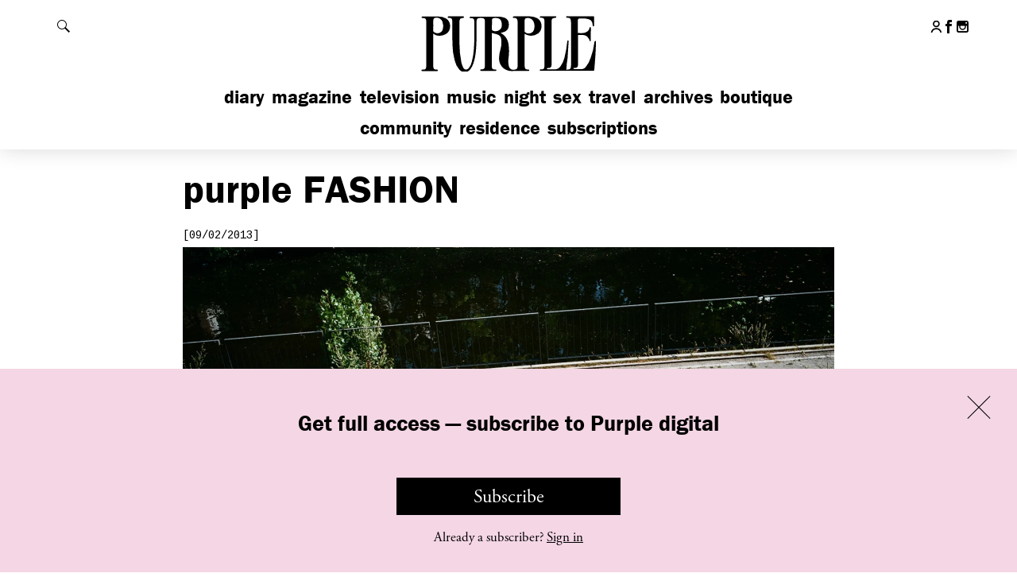

--- FILE ---
content_type: text/html; charset=UTF-8
request_url: https://purple.fr/diary/sieste-berlin-wedding-photo-maxime-ballesteros/
body_size: 20325
content:
<!DOCTYPE html>
<!--[if IE]><![endif]-->
<!--[if lt IE 7 ]> <html class="msie6" lang="fr" xmlns:fb="http://ogp.me/ns/fb#"> <![endif]--> 
<!--[if IE 7 ]>    <html class="msie7" lang="fr" xmlns:fb="http://ogp.me/ns/fb#"> <![endif]--> 
<!--[if IE 8 ]>    <html class="msie8" lang="fr" xmlns:fb="http://ogp.me/ns/fb#"> <![endif]--> 
<!--[if IE 9 ]>    <html class="msie9" lang="fr" xmlns:fb="http://ogp.me/ns/fb#"> <![endif]--> 
<!--[if (gt IE 9)|!(IE)]><!--><html lang="fr" xmlns:fb="http://ogp.me/ns/fb#"><!--<![endif]--> 
<head>

    <meta charset="utf-8">
    <meta http-equiv="X-UA-Compatible" content="IE=edge,chrome=1">
    <meta name="viewport" content="width=device-width, initial-scale=1.0, user-scalable=0, minimum-scale=1.0, maximum-scale=1.0">
    <link rel="icon" type="image/x-icon" href="https://purple.fr/app/themes/purple/assets/images/favicon.ico">
    <link rel="apple-touch-icon" href="https://purple.fr/app/themes/purple/assets/images/apple-touch-icon.png">


    <meta name='robots' content='index, follow, max-image-preview:large, max-snippet:-1, max-video-preview:-1' />

	<!-- This site is optimized with the Yoast SEO plugin v24.9 - https://yoast.com/wordpress/plugins/seo/ -->
	<title>Sieste, Berlin-Wedding. Photo Maxime Ballesteros - purple FASHION</title>
<link data-rocket-preload as="style" href="https://fonts.googleapis.com/css?family=Cousine&#038;display=swap" rel="preload">
<link href="https://fonts.googleapis.com/css?family=Cousine&#038;display=swap" media="print" onload="this.media=&#039;all&#039;" rel="stylesheet">
<noscript><link rel="stylesheet" href="https://fonts.googleapis.com/css?family=Cousine&#038;display=swap"></noscript><link rel="preload" data-rocket-preload as="image" href="https://i2.wp.com/static.purple.fr/2021/01/juergen-768x512.jpg?width=514&#038;height=360&#038;resize=514,360" fetchpriority="high">
	<meta name="description" content="Sieste, Berlin-Wedding. Photo Maxime Ballesteros" />
	<link rel="canonical" href="https://purple.fr/diary/sieste-berlin-wedding-photo-maxime-ballesteros/" />
	<meta property="og:locale" content="en_US" />
	<meta property="og:type" content="article" />
	<meta property="og:title" content="Sieste, Berlin-Wedding. Photo Maxime Ballesteros - purple FASHION" />
	<meta property="og:description" content="Sieste, Berlin-Wedding. Photo Maxime Ballesteros" />
	<meta property="og:url" content="https://purple.fr/diary/sieste-berlin-wedding-photo-maxime-ballesteros/" />
	<meta property="og:site_name" content="Purple" />
	<meta property="article:publisher" content="https://www.facebook.com/pages/Purple-Fashion-magazine/20043802863" />
	<meta property="article:published_time" content="2013-09-02T08:24:00+00:00" />
	<meta property="article:modified_time" content="2015-07-03T10:01:46+00:00" />
	<meta property="og:image" content="https://i2.wp.com/static.purple.fr/2015/06/sieste-Berlin-Wedding.jpg?width=1200&height=660&resize=1200,660" />
	<meta property="og:image:width" content="1200" />
	<meta property="og:image:height" content="660" /><meta property="og:image" content="https://static.purple.fr/2015/06/sieste-Berlin-Wedding.jpg" />
	<meta property="og:image:width" content="1500" />
	<meta property="og:image:height" content="994" />
	<meta property="og:image:type" content="image/jpeg" />
	<meta name="author" content="internet" />
	<meta name="twitter:card" content="summary_large_image" />
	<meta name="twitter:image" content="https://i0.wp.com/static.purple.fr/2015/06/sieste-Berlin-Wedding.jpg?width=1200&height=660&resize=1200,660" />
	<meta name="twitter:label1" content="Written by" />
	<meta name="twitter:data1" content="internet" />
	<script type="application/ld+json" class="yoast-schema-graph">{"@context":"https://schema.org","@graph":[{"@type":"WebPage","@id":"https://purple.fr/diary/sieste-berlin-wedding-photo-maxime-ballesteros/","url":"https://purple.fr/diary/sieste-berlin-wedding-photo-maxime-ballesteros/","name":"Sieste, Berlin-Wedding. Photo Maxime Ballesteros - purple FASHION","isPartOf":{"@id":"https://purple.fr/#website"},"primaryImageOfPage":{"@id":"https://purple.fr/diary/sieste-berlin-wedding-photo-maxime-ballesteros/#primaryimage"},"image":{"@id":"https://purple.fr/diary/sieste-berlin-wedding-photo-maxime-ballesteros/#primaryimage"},"thumbnailUrl":"https://static.purple.fr/2015/06/sieste-Berlin-Wedding.jpg","datePublished":"2013-09-02T08:24:00+00:00","dateModified":"2015-07-03T10:01:46+00:00","author":{"@id":"https://purple.fr/#/schema/person/303b7376d581596958be3e1fee3e6456"},"description":"Sieste, Berlin-Wedding. Photo Maxime Ballesteros","breadcrumb":{"@id":"https://purple.fr/diary/sieste-berlin-wedding-photo-maxime-ballesteros/#breadcrumb"},"inLanguage":"en-US","potentialAction":[{"@type":"ReadAction","target":["https://purple.fr/diary/sieste-berlin-wedding-photo-maxime-ballesteros/"]}]},{"@type":"ImageObject","inLanguage":"en-US","@id":"https://purple.fr/diary/sieste-berlin-wedding-photo-maxime-ballesteros/#primaryimage","url":"https://static.purple.fr/2015/06/sieste-Berlin-Wedding.jpg","contentUrl":"https://static.purple.fr/2015/06/sieste-Berlin-Wedding.jpg","width":1500,"height":994},{"@type":"BreadcrumbList","@id":"https://purple.fr/diary/sieste-berlin-wedding-photo-maxime-ballesteros/#breadcrumb","itemListElement":[{"@type":"ListItem","position":1,"name":"Home","item":"https://purple.fr/"},{"@type":"ListItem","position":2,"name":"Sieste, Berlin-Wedding. Photo Maxime Ballesteros"}]},{"@type":"WebSite","@id":"https://purple.fr/#website","url":"https://purple.fr/","name":"Purple","description":"","potentialAction":[{"@type":"SearchAction","target":{"@type":"EntryPoint","urlTemplate":"https://purple.fr/?s={search_term_string}"},"query-input":{"@type":"PropertyValueSpecification","valueRequired":true,"valueName":"search_term_string"}}],"inLanguage":"en-US"},{"@type":"Person","@id":"https://purple.fr/#/schema/person/303b7376d581596958be3e1fee3e6456","name":"internet","image":{"@type":"ImageObject","inLanguage":"en-US","@id":"https://purple.fr/#/schema/person/image/","url":"https://secure.gravatar.com/avatar/152c157df07662883fef7446197c545719b88d68aec33444083ef48cefd611a8?s=96&d=mm&r=g","contentUrl":"https://secure.gravatar.com/avatar/152c157df07662883fef7446197c545719b88d68aec33444083ef48cefd611a8?s=96&d=mm&r=g","caption":"internet"}}]}</script>
	<!-- / Yoast SEO plugin. -->


<link rel='dns-prefetch' href='//fonts.googleapis.com' />
<link href='https://fonts.gstatic.com' crossorigin rel='preconnect' />
<link rel="alternate" title="oEmbed (JSON)" type="application/json+oembed" href="https://purple.fr/wp-json/oembed/1.0/embed?url=https%3A%2F%2Fpurple.fr%2Fdiary%2Fsieste-berlin-wedding-photo-maxime-ballesteros%2F" />
<link rel="alternate" title="oEmbed (XML)" type="text/xml+oembed" href="https://purple.fr/wp-json/oembed/1.0/embed?url=https%3A%2F%2Fpurple.fr%2Fdiary%2Fsieste-berlin-wedding-photo-maxime-ballesteros%2F&#038;format=xml" />
<style id='wp-img-auto-sizes-contain-inline-css' type='text/css'>
img:is([sizes=auto i],[sizes^="auto," i]){contain-intrinsic-size:3000px 1500px}
/*# sourceURL=wp-img-auto-sizes-contain-inline-css */
</style>
<link rel='stylesheet' id='wc-blocks-integration-css' href='https://purple.fr/app/plugins/woocommerce-subscriptions/build/index.css?ver=8.3.0' type='text/css' media='all' />
<link rel='stylesheet' id='wcsg-blocks-integration-css' href='https://purple.fr/app/plugins/woocommerce-subscriptions/build/gifting-blocks-checkout.css?ver=8.3.0' type='text/css' media='all' />
<style id='woocommerce-inline-inline-css' type='text/css'>
.woocommerce form .form-row .required { visibility: visible; }
/*# sourceURL=woocommerce-inline-inline-css */
</style>
<link rel='stylesheet' id='ep_general_styles-css' href='https://purple.fr/app/plugins/elasticpress/dist/css/general-styles.css?ver=66295efe92a630617c00' type='text/css' media='all' />
<link rel='stylesheet' id='wp-components-css' href='https://purple.fr/wp/wp-includes/css/dist/components/style.min.css?ver=6.9' type='text/css' media='all' />
<link rel='stylesheet' id='woocommerce_subscriptions_gifting-css' href='https://purple.fr/app/plugins/woocommerce-subscriptions/assets/css/gifting/shortcode-checkout.css?ver=9.9.6' type='text/css' media='all' />
<link rel='stylesheet' id='brands-styles-css' href='https://purple.fr/app/plugins/woocommerce/assets/css/brands.css?ver=9.9.6' type='text/css' media='all' />
<link rel='stylesheet' id='wc-memberships-frontend-css' href='https://purple.fr/app/plugins/woocommerce-memberships/assets/css/frontend/wc-memberships-frontend.min.css?ver=1.27.2' type='text/css' media='all' />

<link rel='stylesheet' id='purple-css-css' href='https://purple.fr/app/themes/purple/dist/css/main.245dc326234f9d839d34.css?ver=6.9' type='text/css' media='all' />
<script type="text/javascript" src="https://purple.fr/wp/wp-includes/js/jquery/jquery.min.js?ver=3.7.1" id="jquery-core-js"></script>
<script type="text/javascript" src="https://purple.fr/wp/wp-includes/js/jquery/jquery-migrate.min.js?ver=3.4.1" id="jquery-migrate-js"></script>
<script type="text/javascript" src="https://purple.fr/app/plugins/woocommerce/assets/js/jquery-blockui/jquery.blockUI.min.js?ver=2.7.0-wc.9.9.6" id="jquery-blockui-js" defer="defer" data-wp-strategy="defer"></script>
<script type="text/javascript" id="wc-add-to-cart-js-extra">
/* <![CDATA[ */
var wc_add_to_cart_params = {"ajax_url":"/wp/wp-admin/admin-ajax.php","wc_ajax_url":"/?wc-ajax=%%endpoint%%","i18n_view_cart":"View cart","cart_url":"https://purple.fr/checkout/","is_cart":"","cart_redirect_after_add":"no"};
//# sourceURL=wc-add-to-cart-js-extra
/* ]]> */
</script>
<script type="text/javascript" src="https://purple.fr/app/plugins/woocommerce/assets/js/frontend/add-to-cart.min.js?ver=9.9.6" id="wc-add-to-cart-js" defer="defer" data-wp-strategy="defer"></script>
<script type="text/javascript" src="https://purple.fr/app/plugins/woocommerce/assets/js/js-cookie/js.cookie.min.js?ver=2.1.4-wc.9.9.6" id="js-cookie-js" defer="defer" data-wp-strategy="defer"></script>
<script type="text/javascript" id="woocommerce-js-extra">
/* <![CDATA[ */
var woocommerce_params = {"ajax_url":"/wp/wp-admin/admin-ajax.php","wc_ajax_url":"/?wc-ajax=%%endpoint%%","i18n_password_show":"Show password","i18n_password_hide":"Hide password"};
//# sourceURL=woocommerce-js-extra
/* ]]> */
</script>
<script type="text/javascript" src="https://purple.fr/app/plugins/woocommerce/assets/js/frontend/woocommerce.min.js?ver=9.9.6" id="woocommerce-js" defer="defer" data-wp-strategy="defer"></script>
<link rel="https://api.w.org/" href="https://purple.fr/wp-json/" /><link rel="alternate" title="JSON" type="application/json" href="https://purple.fr/wp-json/wp/v2/posts/40132" />
			<!-- Global site tag (gtag.js) - Google Analytics -->
			<script async src="https://www.googletagmanager.com/gtag/js?id=G-4LZ61WPCXM"></script>
			<script>
				window.dataLayer = window.dataLayer || [];
				function gtag(){dataLayer.push(arguments);}
				gtag('js', new Date());
				gtag( 'config', 'G-4LZ61WPCXM' );
			</script>

				<noscript><style>.woocommerce-product-gallery{ opacity: 1 !important; }</style></noscript>
			<style type="text/css" id="wp-custom-css">
			.page-shopping .top-diaporama-container .h1 .purple,
.section-e-purple .h1 .purple,
.section-epurple .h1 .purple { display: none; }

.page-shopping .top-diaporama-container .h1,
.section-e-purple .h1,
.section-epurple .h1{ text-transform: none; }		</style>
		    <script src="//use.typekit.net/btf2chz.js"></script><!-- Typekit Fonts -->
    <script>try{Typekit.load({active: function(){
        var event = document.createEvent('HTMLEvents');
        event.initEvent('typekit-ready', true, true);
        event.eventName = 'typekit-ready';
        document.dispatchEvent(event);
    }});}catch(e){}</script><!-- Typekit Fonts -->

    
    <script type="text/javascript">
        // Is JS enabled? Is it a touch device?
        var init = function(){
            var htmlTag = document.getElementsByTagName('html')[0];
            htmlTag.className = (htmlTag.className + ' ' || '') + 'hasJS';
            if ('ontouchstart' in document.documentElement)
                htmlTag.className = (htmlTag.className + ' ' || '') + 'isTouch';
            else htmlTag.className = (htmlTag.className + ' ' || '') + 'noTouch';
        }();
    </script>

    <script type='text/javascript'>
      var googletag = googletag || {};
      googletag.cmd = googletag.cmd || [];
      (function() {
        var gads = document.createElement('script');
        gads.async = true;
        gads.type = 'text/javascript';
        var useSSL = 'https:' == document.location.protocol;
        gads.src = (useSSL ? 'https:' : 'http:') +
          '//www.googletagservices.com/tag/js/gpt.js';
        var node = document.getElementsByTagName('script')[0];
        node.parentNode.insertBefore(gads, node);
      })();
    </script>

<link rel='stylesheet' id='wc-blocks-style-css' href='https://purple.fr/app/plugins/woocommerce/assets/client/blocks/wc-blocks.css?ver=wc-9.9.6' type='text/css' media='all' />
<meta name="generator" content="WP Rocket 3.19.4" data-wpr-features="wpr_oci wpr_preload_links wpr_desktop" /></head>
<body class="wp-singular post-template-default single single-post postid-40132 single-format-standard wp-theme-purple theme-purple woocommerce-no-js membership-content access-restricted section-fashion post-sieste-berlin-wedding-photo-maxime-ballesteros">

<div  id="header">

    <div  id="header-content">

        <h1 class="h1">
            <a href="https://purple.fr">
                <svg xmlns="http://www.w3.org/2000/svg" width="145.5" height="46.5" viewBox="0 0 145.5 46.5" aria-hidden="true" focusable="false"><path d="M66.5,16c3.6,1.8,5.6,4.9,6.3,9a38.4,38.4,0,0,1,0,10.7,17.2,17.2,0,0,0,.2,6.4c.8,3.2,3.4,3.4,5.8,2.6a1.8,1.8,0,0,0,1.1-1.6,9.7,9.7,0,0,0,.1-1.7V7.8a7.6,7.6,0,0,0-.1-1.5,2.4,2.4,0,0,0-2.3-2.2h-.8c-.4,0-.8-.2-.6-.6a2.2,2.2,0,0,1,.7-.6H89.7a11.8,11.8,0,0,1,5.8,1.4c4.7,2.5,4.6,9.6.7,12.2a9.6,9.6,0,0,1-7.7,1.4,17.8,17.8,0,0,1-2.9-1.2V41.4a7.6,7.6,0,0,0,.1,1.5,2.1,2.1,0,0,0,2.1,2h.9c.2.1.6.3.6.6s-.2.6-.7.6H88c-3.9,0-7.7-.1-11.6,0A11.1,11.1,0,0,1,68.9,44a10.2,10.2,0,0,1-3.7-7.8,26,26,0,0,1,1.2-7.4,19,19,0,0,0,.6-7.5A4.8,4.8,0,0,0,63.3,17l-3.9-1V41.3a8.6,8.6,0,0,0,.1,1.6,2.1,2.1,0,0,0,2.2,2h1c.2.1.5.4.5.5s-.3.4-.5.6-.3,0-.5,0H50.8l-.7-.6c.2-.2.4-.5.7-.6h1a2.3,2.3,0,0,0,2.1-2.1,8.6,8.6,0,0,0,.1-1.6V7.6a7.6,7.6,0,0,0-.1-1.5,2.2,2.2,0,0,0-2.2-1.9,8.1,8.1,0,0,0-2.2,0,2.2,2.2,0,0,0-2.1,2,7.6,7.6,0,0,0-.1,1.5c0,5.2.1,10.4-.1,15.6S46.7,34.6,44.8,40a14.7,14.7,0,0,1-2.3,4.5c-2.3,3.2-6.3,3.3-9,.4a16.9,16.9,0,0,1-3.6-7.2,50.8,50.8,0,0,1-1.8-12.9C28,19,28,13.4,28,7.7A9.7,9.7,0,0,0,27.9,6a2.1,2.1,0,0,0-2.1-1.9h-1c-.2-.1-.5-.4-.5-.6s.3-.4.5-.6H36.9c.2.2.5.4.5.6s-.3.5-.5.6l-1.5.2a1.9,1.9,0,0,0-1.6,1.7,9.1,9.1,0,0,0-.1,1.7c0,5.3-.1,10.5,0,15.8a75.3,75.3,0,0,0,1.5,15.7,19,19,0,0,0,1.4,4c1.1,2.1,2.9,2.3,4.5.6a11.3,11.3,0,0,0,2.4-4.9,51.5,51.5,0,0,0,1.7-10.3c.6-7,.3-14.1.4-21.1a2.8,2.8,0,0,0-.1-.9,2.3,2.3,0,0,0-2.3-2.3h-.8a.6.6,0,0,1-.6-.7,1.3,1.3,0,0,1,.7-.5c.1-.1.3,0,.4,0h21A14.6,14.6,0,0,1,69.7,4,5.4,5.4,0,0,1,73,9.2c.1,2.6-.8,4.7-3.3,5.8A23.3,23.3,0,0,1,66.5,16Zm19.1-5.5h-.1v3.8a1.6,1.6,0,0,0,.3.9c2.1,2.2,6.3,1.3,7.2-1.6a9.6,9.6,0,0,0,0-5.8,5,5,0,0,0-5.5-3.6c-1.2.1-1.8.6-1.9,1.8S85.6,9,85.6,10.5Zm-26-.8h-.1v3.1a1.4,1.4,0,0,0,1,1.5,5.5,5.5,0,0,0,5.6-1.1c1.5-1.4,1.5-3.3,1.2-5.1a4.3,4.3,0,0,0-3.8-3.9,8.1,8.1,0,0,0-2.2,0c-1.1.1-1.7.6-1.7,1.7S59.6,8.4,59.6,9.7Z"/><path d="M118.8,45.1l1.7-.2a2.1,2.1,0,0,0,1.9-2,8.6,8.6,0,0,0,.1-1.6V7.7a6.2,6.2,0,0,0-.1-1.3A2.4,2.4,0,0,0,120,4h-.9c-.2-.1-.5-.4-.5-.6s.3-.4.5-.6.3,0,.4,0h20.4c1,0,1,0,1,1.1v6c0,.4,0,.8-.5.9s-.5-.4-.6-.8a15.7,15.7,0,0,0-.4-2.3A3.7,3.7,0,0,0,137,5.3a13.6,13.6,0,0,0-4.9-.8h-2.6c-1,.1-1.5.5-1.5,1.4V16.1c1.9-.1,3.9.3,5.8-.4s3.2-1.7,3.5-3.9c0-.2.3-.3.5-.5s.5.4.5.7a26.2,26.2,0,0,1,0,2.8v6.9c0,.4-.1.8-.5.8s-.6-.4-.6-.8-1.4-2.9-3-3.6a5.9,5.9,0,0,0-2.2-.5c-1.3-.1-2.6,0-3.9,0V41.4a2.3,2.3,0,0,1-2.4,2.2h-.8a1.2,1.2,0,0,0-.5.5c.2.2.4.5.6.5h1.8c1.1,0,2.2-.1,3.4,0a4.8,4.8,0,0,0,4.3-2,21.7,21.7,0,0,0,3.6-6.7,50.9,50.9,0,0,0,3.1-12.8,1.2,1.2,0,0,1,.6-.8c.5-.1.6.4.6.8-.1,3.3-.2,6.6-.4,9.9s-.6,7.8-.9,11.8c-.1,1-.1,1.1-1.1,1.1H98.8c-.2,0-.5.1-.7,0s-.5-.4-.5-.6.3-.4.6-.5h.9a2.1,2.1,0,0,0,2.2-2,8.6,8.6,0,0,0,.1-1.6V7.6a9.7,9.7,0,0,0-.1-1.7A2.1,2.1,0,0,0,99.2,4h-.8c-.4,0-.7-.2-.7-.6s.4-.6.8-.6h11.6c.4,0,.7.1.7.6s-.2.6-.7.6l-1.4.2a1.9,1.9,0,0,0-1.6,1.7,10.9,10.9,0,0,0-.1,1.8V41.5a2.3,2.3,0,0,1-2.3,2.2h-.9c-.2.1-.4.4-.6.6l.6.5c.2.1.5,0,.8,0h4.5a5.8,5.8,0,0,0,5.1-2.5,18.6,18.6,0,0,0,3.1-6.7,75.5,75.5,0,0,0,2.2-12.6c0-.4-.1-1,.6-1s.6.6.5,1c-.3,4.3-.5,8.5-.8,12.8A71.9,71.9,0,0,0,118.8,45.1Z"/><path d="M12.8,16.5V41.3a9.7,9.7,0,0,0,.1,1.7A2.2,2.2,0,0,0,15,45h1.1a.8.8,0,0,1,.4.6c0,.2-.3.4-.5.6s-.3,0-.5,0H3.8c-.2-.2-.4-.4-.4-.6a.7.7,0,0,1,.4-.5A2.3,2.3,0,0,1,4.9,45a2.2,2.2,0,0,0,2.3-2.2,7.6,7.6,0,0,0,.1-1.5V7.8a8.6,8.6,0,0,0-.1-1.6,2.2,2.2,0,0,0-2.1-2h-1c-.3-.1-.5-.4-.7-.6l.7-.6c.1-.1.3,0,.4,0H16.9a12.2,12.2,0,0,1,6.2,1.6c4.3,2.5,4.3,9.9-.3,12.3a10,10,0,0,1-8.1.8Zm.1-6.1h-.1v3.8a1.1,1.1,0,0,0,.3.8,4.5,4.5,0,0,0,7.2-1.4,9.4,9.4,0,0,0-.1-6.4A4.9,4.9,0,0,0,14.8,4c-1.2.1-1.8.6-1.9,1.8S12.9,8.9,12.9,10.4Z"/></svg>
                <span class="invisible">Purple</span>
            </a>
        </h1>

        <div  class="content">

            <div id="header-tools">

                <button id="show-menu" class="show-hide" data-target="#nav-mobile">
                    <span class="default">
                        <span data-icon="&#x39;" aria-hidden="true"></span>
                        <span class="invisible">Afficher le menu</span>
                    </span>
                    <span class="is-active">
                        <span data-icon="&#x37;" aria-hidden="true"></span>
                        <span class="invisible">Fermer le menu</span>
                    </span>
                </button>

                <button id="show-search" class="show-hide" data-target="#header-search">
                    <span class="default">
                        <svg version="1.1" xmlns="http://www.w3.org/2000/svg" width="1024" height="1024" viewBox="0 0 1024 1024">
                            <path fill="#000" d="M112.139 112.193c149.662-149.608 392.082-149.554 541.636 0 133.619 133.511 147.616 340.992 42.584 490.439l327.641 327.695-93.619 93.619-327.641-327.641c-149.339 105.086-356.874 91.197-490.547-42.476-149.554-149.554-149.554-392.082-0.054-541.636zM157.845 608.23c124.413 124.413 326.080 124.413 450.386 0 124.359-124.359 124.359-326.080 0-450.439-124.413-124.413-326.026-124.359-450.386 0s-124.359 326.080 0 450.439z"></path>
                        </svg>

                        <span class="invisible">Rechercher</span>
                    </span>
                    <span class="is-active">
                        <span data-icon="&#x37;" aria-hidden="true"></span>
                        <span class="invisible">Fermer la recherche</span>
                    </span>
                </button>

            </div><!-- /#header-tools -->

            <div id="nav-mobile">

                <ul id="nav-main" class="nav-main"><li id="menu-item-351481" class="menu-item menu-item-type-post_type menu-item-object-page menu-item-home menu-item-351481"><a href="https://purple.fr/">Diary</a></li>
<li id="menu-item-340538" class="menu-item menu-item-type-post_type menu-item-object-page menu-item-340538"><a href="https://purple.fr/magazine/">Magazine</a></li>
<li id="menu-item-123" class="menu-item menu-item-type-post_type menu-item-object-page menu-item-123"><a href="https://purple.fr/television/">Television</a></li>
<li id="menu-item-370180" class="menu-item menu-item-type-post_type menu-item-object-page menu-item-370180"><a href="https://purple.fr/music/">Music</a></li>
<li id="menu-item-126" class="menu-item menu-item-type-post_type menu-item-object-page menu-item-126"><a href="https://purple.fr/night/">Night</a></li>
<li id="menu-item-315662" class="menu-item menu-item-type-post_type menu-item-object-page menu-item-315662"><a href="https://purple.fr/sex/">Sex</a></li>
<li id="menu-item-122" class="menu-item menu-item-type-post_type menu-item-object-page menu-item-122"><a href="https://purple.fr/travel/">Travel</a></li>
<li id="menu-item-242399" class="menu-item menu-item-type-post_type menu-item-object-page menu-item-242399"><a href="https://purple.fr/archives/">Archives</a></li>
<li id="menu-item-130" class="menu-item menu-item-type-custom menu-item-object-custom menu-item-130"><a href="http://boutique.purple.fr/">Boutique</a></li>
</ul>
                <ul id="nav-secondary" class="nav-main"><li id="menu-item-369477" class="menu-item menu-item-type-post_type menu-item-object-page menu-item-369477"><a href="https://purple.fr/community/">Community</a></li>
<li id="menu-item-369476" class="menu-item menu-item-type-post_type menu-item-object-page menu-item-369476"><a href="https://purple.fr/residence/">Residence</a></li>
<li id="menu-item-380705" class="menu-item menu-item-type-post_type menu-item-object-page menu-item-380705"><a href="https://purple.fr/subscriptions/">Subscriptions</a></li>
</ul>
                <ul id="nav-footer-mobile" class="mobile-only"><li id="menu-item-156032" class="menu-item menu-item-type-post_type menu-item-object-page menu-item-156032"><a href="https://purple.fr/team/">Contact Us</a></li>
<li id="menu-item-156031" class="menu-item menu-item-type-post_type menu-item-object-page menu-item-156031"><a href="https://purple.fr/legal/">Legal</a></li>
<li id="menu-item-374512" class="menu-item menu-item-type-post_type menu-item-object-page menu-item-374512"><a href="https://purple.fr/terms-conditions/">T&#038;C</a></li>
<li id="menu-item-375433" class="menu-item menu-item-type-post_type menu-item-object-page menu-item-375433"><a href="https://purple.fr/privacy-policy/">Privacy Policy</a></li>
</ul>
                
                <ul class="header-social">
                                            <li>
                            <a href="https://purple.fr/my-account/">
                                <svg class="header-social-icon" width="23px" height="26px" viewBox="0 0 23 26">
                                    <g stroke="none" stroke-width="1" fill="none" fill-rule="evenodd">
                                        <g transform="translate(1.274881, 1.000000)" stroke="#000000" stroke-width="3">
                                            <circle cx="10.0555578" cy="5.98089498" r="5.98089498"></circle>
                                            <path d="M20.1012111,23.9659795 C18.8281307,19.6207846 14.812429,16.4474612 10.0555578,16.4474612 C5.28628076,16.4474612 1.26204409,19.6373582 0,24" stroke-linecap="round"></path>
                                        </g>
                                    </g>
                                </svg>
                                <span class="invisible">My account</span>
                            </a>
                        </li>
                     
                                        <li>
                        <a href="https://www.facebook.com/pages/Purple-Fashion-magazine/20043802863" target="_blank" class="outbound">
                            <span data-icon="&#x31;" aria-hidden="true"></span>
                            <span class="invisible">Follow us on Facebook</span>
                        </a>
                    </li>
                    
                                        
                                        <li>
                        <a href="https://instagram.com/purplefashionmagazine/" target="_blank" class="outbound">
                            <span data-icon="&#x33;" aria-hidden="true"></span>
                            <span class="invisible">Follow us on Instagram</span>
                        </a>
                    </li>
                                    </ul>

                
            </div><!-- /#nav-mobile -->

        </div><!-- /.content -->

    </div><!-- /#header-content -->

    <div  id="header-search">

        <div  class="content">

            <form action="https://purple.fr/" class="core">

                <label for="main-search-field" class="invisible">Rechercher</label>
                <input type="search" id="main-search-field" name="s" placeholder="Search…">
                <button type="submit" class="fonts-helvetica">OK</button>

            </form>

        </div><!-- /.content -->

    </div><!-- /#header-search -->

</div><!-- /#header -->




    <div  class="content-wrapper" data-post-id="40132">

        <div  class="content">

            <div  class="core first-top">

                <h1 class="h1">
                    
                    <span class="purple">Purple</span> Fashion
                </h1>

                <div class="block-article">

                    <p class="date">[09/02/2013]</p>

                    
                    <div class="slideshow diaporama with-ending restricted">

                                                                                                                <div class="slick-item">

                                    <div class="img-container">
                                        
                                        
                                                                                            <img alt="" src="https://i2.wp.com/static.purple.fr/2015/06/sieste-Berlin-Wedding.jpg?width=1640&height=1100&resize=1640,1100">
                                            
                                                                                
                                        <input type="hidden" value="" class="caption-value">

                                    </div><!-- /.img-container -->

                                </div><!-- /.slick-item -->

                                
                        
                        <script type="text/template" class="slideshow-related">

                            <div class="gallery-ending">

                                
                                <ul class="list-mosaic white-bg">

                                    <li data-post-id="380712">

    <a href="https://purple.fr/diary/wes-anderson-the-archives-exhibition-currently-at-the-design-museum-in-london/" class="touch-roll">

        <img src="https://i1.wp.com/static.purple.fr/2026/01/Wes-Anderson-at-the-Design-Museum_Photo-credit-Matt-Alexander-PA-Media-Assignments-6-820x550.jpg?width=768&#038;height=520&#038;resize=768,520" alt="">

        <div class="rollover">

            <div class="rollover__core">

                <p class="date">Art</p>

                <h2 class="h2">“Wes Anderson: The Archives” exhibition currently at the...</h2>

            </div>

        </div>

    </a>

</li><li data-post-id="380673">

    <a href="https://purple.fr/diary/chikashi-suzukis-trip-to-kyoto-for-purple-travel-december-2025/" class="touch-roll">

        <img src="https://i0.wp.com/static.purple.fr/2026/01/1053833-820x550.jpg?width=768&#038;height=520&#038;resize=768,520" alt="">

        <div class="rollover">

            <div class="rollover__core">

                <p class="date">Travel</p>

                <h2 class="h2">Chikashi Suzuki&#8217;s Trip to Kyoto for Purple Travel,...</h2>

            </div>

        </div>

    </a>

</li><li data-post-id="380642">

    <a href="https://purple.fr/diary/in-praise-of-ma-emptiness-and-the-space-within-exhibition-is-currently-on-view-at-the-parodi-costume-collection-miami/" class="touch-roll">

        <img src="https://i2.wp.com/static.purple.fr/2026/01/DSC05353-768x1024.jpg?width=768&#038;height=520&#038;resize=768,520" alt="">

        <div class="rollover">

            <div class="rollover__core">

                <p class="date">Fashion</p>

                <h2 class="h2">“In Praise of Ma: Emptiness and the Space...</h2>

            </div>

        </div>

    </a>

</li><li data-post-id="380622">

    <a href="https://purple.fr/diary/musee-reattu-arles-presents-a-revised-vision-of-its-permanent-collection-affirming-its-role-as-a-landmark-museum/" class="touch-roll">

        <img src="https://i2.wp.com/static.purple.fr/2026/01/1-Katerina-Jebb-Mother-and-Child-2023-820x550.jpg?width=768&#038;height=520&#038;resize=768,520" alt="">

        <div class="rollover">

            <div class="rollover__core">

                <p class="date">Art</p>

                <h2 class="h2">Musée Réattu Arles presents a revised vision of...</h2>

            </div>

        </div>

    </a>

</li><li data-post-id="380585">

    <a href="https://purple.fr/diary/westwood-kawakubo-exhibition-currently-at-the-national-gallery-of-victoria-in-australia-2/" class="touch-roll">

        <img src="https://i2.wp.com/static.purple.fr/2026/01/Westwood-Kawakubo-Sean-Fennessy-14-768x1024.jpg?width=768&#038;height=520&#038;resize=768,520" alt="">

        <div class="rollover">

            <div class="rollover__core">

                <p class="date">Fashion</p>

                <h2 class="h2">“Westwood | Kawakubo” exhibition currently at the National...</h2>

            </div>

        </div>

    </a>

</li><li data-post-id="380408">

    <a href="https://purple.fr/diary/azzedine-alaia-and-christian-dior-two-masters-of-haute-couture-currently-at-fondation-azzedine-alaia-paris/" class="touch-roll">

        <img src="https://i2.wp.com/static.purple.fr/2025/12/Expo-ALAIA-Dior-Fondation-2025-by-Sai-Stephane-Ait-Ouarab-2025-25-768x1152.jpg?width=768&#038;height=520&#038;resize=768,520" alt="">

        <div class="rollover">

            <div class="rollover__core">

                <p class="date">Fashion</p>

                <h2 class="h2">“Azzedine Alaïa and Christian Dior, Two Masters of...</h2>

            </div>

        </div>

    </a>

</li>
                                </ul>

                                
                            </div>
                        </script>

                        <script type="text/template" class="slideshow-restricted-banner">
                            <div class="slide-banner-membership">
                                <h2 class="slide-banner-membership__title">
                                    Get full access - subscribe to<br> Purple digital                                </h2>
                                <a href="https://purple.fr/subscriptions/" class="button button--primary slide-banner-membership__button">Subscribe</a>
                                <p class="slide-banner-membership__text">Already a subscriber? <a href="https://purple.fr/my-account/">Sign in</a></p>
                            </div>
                        </script>

                    </div><!-- /.slideshow -->

                    <p class="img-caption"></p>

                    
                    <div  class="block-article__summary">

                        
                                                    <p>Sieste, Berlin-Wedding. <em>Photo Maxime Ballesteros</em></p>
                        
                        
                    </div><!-- /.block-article__summary -->

                </div><!-- /.block-diary -->

            </div><!-- /.core -->

        </div><!-- /.content -->

    </div><!-- /.content-wrapper -->

            <div  class="banner-membership">
    <div  class="banner-membership__content">
        <h2 class="banner-membership__title">
            Get full access — subscribe to Purple digital        </h2>
        <a href="https://purple.fr/subscriptions/" class="button button--primary banner-membership__button">Subscribe</a>
        <p class="banner-membership__text">Already a subscriber? <a href="https://purple.fr/my-account/">Sign in</a></p>
    </div>
            <button class="banner-membership__close">
            <span class="invisible">Close</span>
        </button>
    </div>
    
    <div  class="content-wrapper related">

        <div  class="content">

            <div  class="core no-overflow">

                <div class="sort-heading no-margin clearfix active">

                    <ul class="tabs-nav" data-nav-for="tabs-1">
                        
                                                
                        <li><a href="#">Related</a></li>
                        
                                                
                                                
                        <li><a href="#">Most Viewed</a></li>
                        
                        
                                                
                        <li><a href="#">Latest</a></li>
                        
                        
                    </ul>

                </div><!-- /.sort-heading -->

                <div class="block-related" id="tabs-1">

                    
<div class="slick-item">

    <div class="list-thumbs-container">

        <ul class="list-thumbs clearfix ">

            
            <li>
 
                <a href="https://purple.fr/diary/wes-anderson-the-archives-exhibition-currently-at-the-design-museum-in-london/" class="clearfix">
 
                    <img src="https://i1.wp.com/static.purple.fr/2026/01/Wes-Anderson-at-the-Design-Museum_Photo-credit-Matt-Alexander-PA-Media-Assignments-6-600x373.jpg?width=514&#038;height=360&#038;resize=514,360" alt="“Wes Anderson: The Archives” exhibition currently at the Design Museum in London">
 
                    <div class="caption">
 
                        <h4 class="h4"><span class="purple">Purple</span> Art</h4>
 
                        <p>“Wes Anderson: The Archives” exhibition currently at the Design Museum in London</p>
 
                    </div>
 
                </a>
 
            </li>

            
            
            <li>
 
                <a href="https://purple.fr/diary/chikashi-suzukis-trip-to-kyoto-for-purple-travel-december-2025/" class="clearfix">
 
                    <img src="https://i0.wp.com/static.purple.fr/2026/01/1053833-600x400.jpg?width=514&#038;height=360&#038;resize=514,360" alt="Chikashi Suzuki&#8217;s Trip to Kyoto for Purple Travel, December 2025">
 
                    <div class="caption">
 
                        <h4 class="h4"><span class="purple">Purple</span> Travel</h4>
 
                        <p>Chikashi Suzuki&#8217;s Trip to Kyoto for Purple Travel, December 2025</p>
 
                    </div>
 
                </a>
 
            </li>

            
            
            <li>
 
                <a href="https://purple.fr/diary/in-praise-of-ma-emptiness-and-the-space-within-exhibition-is-currently-on-view-at-the-parodi-costume-collection-miami/" class="clearfix">
 
                    <img src="https://i0.wp.com/static.purple.fr/2026/01/DSC05353-600x800.jpg?width=514&#038;height=360&#038;resize=514,360" alt="“In Praise of Ma: Emptiness and the Space Within” exhibition is currently...">
 
                    <div class="caption">
 
                        <h4 class="h4"><span class="purple">Purple</span> Fashion</h4>
 
                        <p>“In Praise of Ma: Emptiness and the Space Within” exhibition is currently...</p>
 
                    </div>
 
                </a>
 
            </li>

            
            
            <li>
 
                <a href="https://purple.fr/diary/musee-reattu-arles-presents-a-revised-vision-of-its-permanent-collection-affirming-its-role-as-a-landmark-museum/" class="clearfix">
 
                    <img src="https://i2.wp.com/static.purple.fr/2026/01/1-Katerina-Jebb-Mother-and-Child-2023-600x401.jpg?width=514&#038;height=360&#038;resize=514,360" alt="Musée Réattu Arles presents a revised vision of its permanent collection, affirming...">
 
                    <div class="caption">
 
                        <h4 class="h4"><span class="purple">Purple</span> Art</h4>
 
                        <p>Musée Réattu Arles presents a revised vision of its permanent collection, affirming...</p>
 
                    </div>
 
                </a>
 
            </li>

            
            
            <li>
 
                <a href="https://purple.fr/diary/westwood-kawakubo-exhibition-currently-at-the-national-gallery-of-victoria-in-australia-2/" class="clearfix">
 
                    <img src="https://i2.wp.com/static.purple.fr/2026/01/Westwood-Kawakubo-Sean-Fennessy-14-600x800.jpg?width=514&#038;height=360&#038;resize=514,360" alt="“Westwood | Kawakubo” exhibition currently at the National Gallery of Victoria in...">
 
                    <div class="caption">
 
                        <h4 class="h4"><span class="purple">Purple</span> Fashion</h4>
 
                        <p>“Westwood | Kawakubo” exhibition currently at the National Gallery of Victoria in...</p>
 
                    </div>
 
                </a>
 
            </li>

            
            
            <li>
 
                <a href="https://purple.fr/diary/azzedine-alaia-and-christian-dior-two-masters-of-haute-couture-currently-at-fondation-azzedine-alaia-paris/" class="clearfix">
 
                    <img src="https://i2.wp.com/static.purple.fr/2025/12/Expo-ALAIA-Dior-Fondation-2025-by-Sai-Stephane-Ait-Ouarab-2025-25-600x900.jpg?width=514&#038;height=360&#038;resize=514,360" alt="“Azzedine Alaïa and Christian Dior, Two Masters of Haute Couture” currently at...">
 
                    <div class="caption">
 
                        <h4 class="h4"><span class="purple">Purple</span> Fashion</h4>
 
                        <p>“Azzedine Alaïa and Christian Dior, Two Masters of Haute Couture” currently at...</p>
 
                    </div>
 
                </a>
 
            </li>

            
            
            <li>
 
                <a href="https://purple.fr/diary/camille-henrots-agua-viva-solo-exhibition-currently-on-view-at-lina-bo-bardis-casa-de-vidro-in-sao-paulo/" class="clearfix">
 
                    <img src="https://i2.wp.com/static.purple.fr/2025/12/Camille-Henrot-Psychotherapy-of-a-Plains-Indian-Devereux-2012-copy-2-1-600x447.jpg?width=514&#038;height=360&#038;resize=514,360" alt="Camille Henrot’s “Água Viva” solo exhibition currently on view at Lina bo...">
 
                    <div class="caption">
 
                        <h4 class="h4"><span class="purple">Purple</span> Art</h4>
 
                        <p>Camille Henrot’s “Água Viva” solo exhibition currently on view at Lina bo...</p>
 
                    </div>
 
                </a>
 
            </li>

            
            
            <li>
 
                <a href="https://purple.fr/diary/chikashi-suzuki-explores-nara-japan-during-a-special-shinto-ceremony/" class="clearfix">
 
                    <img src="https://i0.wp.com/static.purple.fr/2025/12/1231958-600x400.jpg?width=514&#038;height=360&#038;resize=514,360" alt="Chikashi Suzuki explores Nara, Japan, during a special Shinto ceremony">
 
                    <div class="caption">
 
                        <h4 class="h4"><span class="purple">Purple</span> Travel</h4>
 
                        <p>Chikashi Suzuki explores Nara, Japan, during a special Shinto ceremony</p>
 
                    </div>
 
                </a>
 
            </li>

            
            
            <li>
 
                <a href="https://purple.fr/diary/purple-44-the-analog-issue-playlist-5-by-matieres-fecales/" class="clearfix">
 
                    <img src="https://i1.wp.com/static.purple.fr/2025/12/PurpleMusic-Cover-Template442-600x400.jpg?width=514&#038;height=360&#038;resize=514,360" alt="Purple #44 &#8211; The Analog Issue &#8211; Playlist #5 by Matières Fécales">
 
                    <div class="caption">
 
                        <h4 class="h4"><span class="purple">Purple</span> Music</h4>
 
                        <p>Purple #44 &#8211; The Analog Issue &#8211; Playlist #5 by Matières Fécales</p>
 
                    </div>
 
                </a>
 
            </li>

            
            
        </ul>

    </div><!-- /.list-thumbs-container -->

</div><!-- /.slick-item -->
<div class="slick-item">

    <div class="list-thumbs-container">

        <ul class="list-thumbs clearfix ">

            
            <li>
 
                <a href="https://purple.fr/magazine/purple-76-index-issue-29/hawkesworth-jamie/" class="clearfix">
 
                    <img src="https://i2.wp.com/static.purple.fr/2018/02/Purple9_CMYK-copie-820x550.jpg?width=514&#038;height=360&#038;resize=514,360" alt="Hawkesworth Jamie">
 
                    <div class="caption">
 
                        <h4 class="h4"><span class="purple">Purple</span> Magazine</h4>
 
                        <p>Hawkesworth Jamie</p>
 
                    </div>
 
                </a>
 
            </li>

            
            
            <li>
 
                <a href="https://purple.fr/diary/tomoo-gokita-peekaboo-exhibition-opening-party-tokyo-opera-city-art-gallery-tokyo/" class="clearfix">
 
                    <img src="https://i0.wp.com/static.purple.fr/2018/04/2230696%E3%81%AE%E3%82%B3%E3%83%92%E3%82%9A%E3%83%BC-001-600x400.jpg?width=514&#038;height=360&#038;resize=514,360" alt="Tomoo Gokita &#8220;PEEKABOO&#8221; exhibition opening and after party at Tokyo Opera City...">
 
                    <div class="caption">
 
                        <h4 class="h4"><span class="purple">Purple</span> Night</h4>
 
                        <p>Tomoo Gokita &#8220;PEEKABOO&#8221; exhibition opening and after party at Tokyo Opera City...</p>
 
                    </div>
 
                </a>
 
            </li>

            
            
            <li>
 
                <a href="https://purple.fr/television/slutever/" class="clearfix">
 
                    <img src="https://i1.wp.com/static.purple.fr/2015/06/thumb16-820x550.jpeg?width=514&#038;height=360&#038;resize=514,360" alt="Slutever">
 
                    <div class="caption">
 
                        <h4 class="h4"><span class="purple">Purple</span> Television</h4>
 
                        <p>Slutever</p>
 
                    </div>
 
                </a>
 
            </li>

            
            
            <li>
 
                <a href="https://purple.fr/magazine/ss-2017-issue-27/sex-fashion-4/" class="clearfix">
 
                    <img src="https://i2.wp.com/static.purple.fr/2020/07/9100_16-768x524.jpg?width=514&#038;height=360&#038;resize=514,360" alt="Sex Fashion">
 
                    <div class="caption">
 
                        <h4 class="h4"><span class="purple">Purple</span> Magazine</h4>
 
                        <p>Sex Fashion</p>
 
                    </div>
 
                </a>
 
            </li>

            
            
            <li>
 
                <a href="https://purple.fr/magazine/purple-76-index-issue-29/balenciaga-2/" class="clearfix">
 
                    <img src="https://i0.wp.com/static.purple.fr/2021/01/juergen-768x512.jpg?width=514&#038;height=360&#038;resize=514,360" alt="Balenciaga">
 
                    <div class="caption">
 
                        <h4 class="h4"><span class="purple">Purple</span> Magazine</h4>
 
                        <p>Balenciaga</p>
 
                    </div>
 
                </a>
 
            </li>

            
            
            <li>
 
                <a href="https://purple.fr/diary/nigora-los-angeles/" class="clearfix">
 
                    <img src="https://i0.wp.com/static.purple.fr/2017/06/Ankenman_Nigora-66590027-copie-600x400.jpg?width=514&#038;height=360&#038;resize=514,360" alt="Nigora in Los Angeles">
 
                    <div class="caption">
 
                        <h4 class="h4"><span class="purple">Purple</span> Sex</h4>
 
                        <p>Nigora in Los Angeles</p>
 
                    </div>
 
                </a>
 
            </li>

            
            
            <li>
 
                <a href="https://purple.fr/diary/see-yasmine-eslamis-new-ss-2018-swimwear-campaign/" class="clearfix">
 
                    <img src="https://i2.wp.com/static.purple.fr/2018/04/YH1-cover-768x512.jpg?width=514&#038;height=360&#038;resize=514,360" alt="See Yasmine Eslami&#8217;s new S/S 2018 swimwear campaign">
 
                    <div class="caption">
 
                        <h4 class="h4"><span class="purple">Purple</span> Fashion</h4>
 
                        <p>See Yasmine Eslami&#8217;s new S/S 2018 swimwear campaign</p>
 
                    </div>
 
                </a>
 
            </li>

            
            
            <li>
 
                <a href="https://purple.fr/diary/birkenstock-box-x-rick-owens-launch-party-at-rick-owens-los-angeles/" class="clearfix">
 
                    <img src="https://i2.wp.com/static.purple.fr/2018/04/Birkenstock-Box-x-Rick-Owens-Launch-Party-at-Rick-Owens-store-17-600x400.jpg?width=514&#038;height=360&#038;resize=514,360" alt="BIRKENSTOCK BOX x Rick Owens Launch Party at Rick Owens, Los Angeles">
 
                    <div class="caption">
 
                        <h4 class="h4"><span class="purple">Purple</span> Night</h4>
 
                        <p>BIRKENSTOCK BOX x Rick Owens Launch Party at Rick Owens, Los Angeles</p>
 
                    </div>
 
                </a>
 
            </li>

            
            
            <li>
 
                <a href="https://purple.fr/diary/sofie-in-the-dutch-fields/" class="clearfix">
 
                    <img src="https://i1.wp.com/static.purple.fr/2017/10/OFER_DABUSH_SOFIE2-768x512.jpg?width=514&#038;height=360&#038;resize=514,360" alt="Sofie in the Dutch fields">
 
                    <div class="caption">
 
                        <h4 class="h4"><span class="purple">Purple</span> Sex</h4>
 
                        <p>Sofie in the Dutch fields</p>
 
                    </div>
 
                </a>
 
            </li>

            
            
        </ul>

    </div><!-- /.list-thumbs-container -->

</div><!-- /.slick-item -->
<div class="slick-item">

    <div class="list-thumbs-container">

        <ul class="list-thumbs clearfix ">

            
            <li>
 
                <a href="https://purple.fr/diary/wes-anderson-the-archives-exhibition-currently-at-the-design-museum-in-london/" class="clearfix">
 
                    <img src="https://i1.wp.com/static.purple.fr/2026/01/Wes-Anderson-at-the-Design-Museum_Photo-credit-Matt-Alexander-PA-Media-Assignments-6-600x373.jpg?width=514&#038;height=360&#038;resize=514,360" alt="“Wes Anderson: The Archives” exhibition currently at the Design Museum in London">
 
                    <div class="caption">
 
                        <h4 class="h4"><span class="purple">Purple</span> Art</h4>
 
                        <p>“Wes Anderson: The Archives” exhibition currently at the Design Museum in London</p>
 
                    </div>
 
                </a>
 
            </li>

            
            
            <li>
 
                <a href="https://purple.fr/diary/chikashi-suzukis-trip-to-kyoto-for-purple-travel-december-2025/" class="clearfix">
 
                    <img src="https://i0.wp.com/static.purple.fr/2026/01/1053833-600x400.jpg?width=514&#038;height=360&#038;resize=514,360" alt="Chikashi Suzuki&#8217;s Trip to Kyoto for Purple Travel, December 2025">
 
                    <div class="caption">
 
                        <h4 class="h4"><span class="purple">Purple</span> Travel</h4>
 
                        <p>Chikashi Suzuki&#8217;s Trip to Kyoto for Purple Travel, December 2025</p>
 
                    </div>
 
                </a>
 
            </li>

            
            
            <li>
 
                <a href="https://purple.fr/television/purple-presents-nike-shox-z-directed-by-alexandra-cabral/" class="clearfix">
 
                    <img src="https://i0.wp.com/static.purple.fr/2025/12/Screenshot-2025-12-03-at-16.19.14-768x432.png?width=514&#038;height=360&#038;resize=514,360" alt="Purple presents Nike Shox Z, directed by Alexandra Cabral">
 
                    <div class="caption">
 
                        <h4 class="h4"><span class="purple">Purple</span> Television</h4>
 
                        <p>Purple presents Nike Shox Z, directed by Alexandra Cabral</p>
 
                    </div>
 
                </a>
 
            </li>

            
            
            <li>
 
                <a href="https://purple.fr/magazine/ss-2017-issue-27/william-eggleston-2/" class="clearfix">
 
                    <img src="https://i0.wp.com/static.purple.fr/2017/03/161025_Purple_Eggleston_2817-820x550.jpg?width=514&#038;height=360&#038;resize=514,360" alt="William Eggleston">
 
                    <div class="caption">
 
                        <h4 class="h4"><span class="purple">Purple</span> Magazine</h4>
 
                        <p>William Eggleston</p>
 
                    </div>
 
                </a>
 
            </li>

            
            
            <li>
 
                <a href="https://purple.fr/diary/in-praise-of-ma-emptiness-and-the-space-within-exhibition-is-currently-on-view-at-the-parodi-costume-collection-miami/" class="clearfix">
 
                    <img src="https://i2.wp.com/static.purple.fr/2026/01/DSC05353-600x800.jpg?width=514&#038;height=360&#038;resize=514,360" alt="“In Praise of Ma: Emptiness and the Space Within” exhibition is currently...">
 
                    <div class="caption">
 
                        <h4 class="h4"><span class="purple">Purple</span> Fashion</h4>
 
                        <p>“In Praise of Ma: Emptiness and the Space Within” exhibition is currently...</p>
 
                    </div>
 
                </a>
 
            </li>

            
            
            <li>
 
                <a href="https://purple.fr/diary/musee-reattu-arles-presents-a-revised-vision-of-its-permanent-collection-affirming-its-role-as-a-landmark-museum/" class="clearfix">
 
                    <img src="https://i2.wp.com/static.purple.fr/2026/01/1-Katerina-Jebb-Mother-and-Child-2023-600x401.jpg?width=514&#038;height=360&#038;resize=514,360" alt="Musée Réattu Arles presents a revised vision of its permanent collection, affirming...">
 
                    <div class="caption">
 
                        <h4 class="h4"><span class="purple">Purple</span> Art</h4>
 
                        <p>Musée Réattu Arles presents a revised vision of its permanent collection, affirming...</p>
 
                    </div>
 
                </a>
 
            </li>

            
            
            <li>
 
                <a href="https://purple.fr/diary/westwood-kawakubo-exhibition-currently-at-the-national-gallery-of-victoria-in-australia-2/" class="clearfix">
 
                    <img src="https://i2.wp.com/static.purple.fr/2026/01/Westwood-Kawakubo-Sean-Fennessy-14-600x800.jpg?width=514&#038;height=360&#038;resize=514,360" alt="“Westwood | Kawakubo” exhibition currently at the National Gallery of Victoria in...">
 
                    <div class="caption">
 
                        <h4 class="h4"><span class="purple">Purple</span> Fashion</h4>
 
                        <p>“Westwood | Kawakubo” exhibition currently at the National Gallery of Victoria in...</p>
 
                    </div>
 
                </a>
 
            </li>

            
            
            <li>
 
                <a href="https://purple.fr/diary/azzedine-alaia-and-christian-dior-two-masters-of-haute-couture-currently-at-fondation-azzedine-alaia-paris/" class="clearfix">
 
                    <img src="https://i1.wp.com/static.purple.fr/2025/12/Expo-ALAIA-Dior-Fondation-2025-by-Sai-Stephane-Ait-Ouarab-2025-25-600x900.jpg?width=514&#038;height=360&#038;resize=514,360" alt="“Azzedine Alaïa and Christian Dior, Two Masters of Haute Couture” currently at...">
 
                    <div class="caption">
 
                        <h4 class="h4"><span class="purple">Purple</span> Fashion</h4>
 
                        <p>“Azzedine Alaïa and Christian Dior, Two Masters of Haute Couture” currently at...</p>
 
                    </div>
 
                </a>
 
            </li>

            
            
            <li>
 
                <a href="https://purple.fr/diary/camille-henrots-agua-viva-solo-exhibition-currently-on-view-at-lina-bo-bardis-casa-de-vidro-in-sao-paulo/" class="clearfix">
 
                    <img src="https://i0.wp.com/static.purple.fr/2025/12/Camille-Henrot-Psychotherapy-of-a-Plains-Indian-Devereux-2012-copy-2-1-600x447.jpg?width=514&#038;height=360&#038;resize=514,360" alt="Camille Henrot’s “Água Viva” solo exhibition currently on view at Lina bo...">
 
                    <div class="caption">
 
                        <h4 class="h4"><span class="purple">Purple</span> Art</h4>
 
                        <p>Camille Henrot’s “Água Viva” solo exhibition currently on view at Lina bo...</p>
 
                    </div>
 
                </a>
 
            </li>

            
            
        </ul>

    </div><!-- /.list-thumbs-container -->

</div><!-- /.slick-item -->
                </div><!-- /.block-related -->

            </div><!-- /.core -->

        </div><!-- /.content -->

    </div><!-- /.content-wrapper --><div  class="content-wrapper last">

    <div  class="content">

        <div  class="core">

            <div class="block-article">

                <div class="slideshow diaporama">

                    <input type="hidden" class="prev-text" value="Précédent">
                    <input type="hidden" class="next-text" value="Suivant">

                    
<div class="slick-item ">

    <div class="img-container">

        <a href="https://purple.fr/diary/wes-anderson-the-archives-exhibition-currently-at-the-design-museum-in-london/">
            
            <img alt="" src="https://i1.wp.com/static.purple.fr/2026/01/Wes-Anderson-at-the-Design-Museum_Photo-credit-Matt-Alexander-PA-Media-Assignments-6-820x550.jpg?width=820&height=550&resize=820,550">

            <div class="img-legend">

                <p class="category"><span class="purple">Purple</span> Art</p>
                
                <div class="heading">
     
                         
                    <p><em>

                        “Wes Anderson: The Archives” exhibition currently at the Design Museum in London                        
                        
                    </em></p>
     
                         
                </div>
            </div><!-- /.img-legend -->
        </a>
    </div><!-- /.img-container -->

</div><!-- /.slick-item -->
<div class="slick-item ">

    <div class="img-container">

        <a href="https://purple.fr/diary/in-praise-of-ma-emptiness-and-the-space-within-exhibition-is-currently-on-view-at-the-parodi-costume-collection-miami/">
            
            <img alt="" src="https://i0.wp.com/static.purple.fr/2026/01/DSC05353-1152x1536.jpg?width=820&height=550&resize=820,550">

            <div class="img-legend">

                <p class="category"><span class="purple">Purple</span> Fashion</p>
                
                <div class="heading">
     
                         
                    <p><em>

                        “In Praise of Ma: Emptiness and the Space Within” exhibition is currently on view at the Parodi Costume Collection, Miami                        
                        
                    </em></p>
     
                         
                </div>
            </div><!-- /.img-legend -->
        </a>
    </div><!-- /.img-container -->

</div><!-- /.slick-item -->
<div class="slick-item ">

    <div class="img-container">

        <a href="https://purple.fr/diary/live-from-earths-paris-rave-at-le-centquatre-and-after-party-at-le-trabendo-paris/">
            
            <img alt="" src="https://i0.wp.com/static.purple.fr/2025/11/R1A1818-820x550.jpg?width=820&height=550&resize=820,550">

            <div class="img-legend">

                <p class="category"><span class="purple">Purple</span> Night</p>
                
                <div class="heading">
     
                         
                    <p><em>

                        LIVE FROM EARTH’s Paris Rave at Le Centquatre and after party at Le Trabendo, Paris                        
                        
                    </em></p>
     
                         
                </div>
            </div><!-- /.img-legend -->
        </a>
    </div><!-- /.img-container -->

</div><!-- /.slick-item -->
<div class="slick-item ">

    <div class="img-container">

        <a href="https://purple.fr/diary/chikashi-suzukis-trip-to-kyoto-for-purple-travel-december-2025/">
            
            <img alt="" src="https://i0.wp.com/static.purple.fr/2026/01/1053833-820x550.jpg?width=820&height=550&resize=820,550">

            <div class="img-legend">

                <p class="category"><span class="purple">Purple</span> Travel</p>
                
                <div class="heading">
     
                         
                    <p><em>

                        Chikashi Suzuki&#8217;s Trip to Kyoto for Purple Travel, December 2025                        
                        
                    </em></p>
     
                         
                </div>
            </div><!-- /.img-legend -->
        </a>
    </div><!-- /.img-container -->

</div><!-- /.slick-item -->
<div class="slick-item ">

    <div class="img-container">

        <a href="https://purple.fr/television/purple-presents-nike-shox-z-directed-by-alexandra-cabral/">
            
            <img alt="" src="https://i1.wp.com/static.purple.fr/2025/12/Screenshot-2025-12-03-at-16.19.14-820x550.png?width=820&height=550&resize=820,550">

            <div class="img-legend">

                <p class="category"><span class="purple">Purple</span> Television</p>
                
                <div class="heading">
     
                         
                    <p><em>

                        Purple presents Nike Shox Z, directed by Alexandra Cabral                        
                                                    by                         
                    </em></p>
     
                         
                </div>
            </div><!-- /.img-legend -->
        </a>
    </div><!-- /.img-container -->

</div><!-- /.slick-item -->
<div class="slick-item ">

    <div class="img-container">

        <a href="https://purple.fr/magazine/ss-2017-issue-27/william-eggleston-2/">
            
            <img alt="" src="https://i0.wp.com/static.purple.fr/2017/03/161025_Purple_Eggleston_2817-820x550.jpg?width=820&height=550&resize=820,550">

            <div class="img-legend">

                <p class="category"><span class="purple">Purple</span> Magazine</p>
                
                <div class="heading">
     
                         
                    <p><em>

                        William Eggleston                        
                        
                    </em></p>
     
                         
                </div>
            </div><!-- /.img-legend -->
        </a>
    </div><!-- /.img-container -->

</div><!-- /.slick-item -->
                </div><!-- /.slideshow -->

            </div><!-- /.block-article -->

        </div><!-- /.core -->

    </div><!-- /.content -->

</div><!-- /.content-wrapper -->
    
    
    <div class="site-footer">

        <div class="content clearfix">

            <p><strong>© <span class="purple">Purple</span> Institute</strong></p>

            <ul id="nav-footer" class="menu"><li class="menu-item menu-item-type-post_type menu-item-object-page menu-item-156032"><a href="https://purple.fr/team/">Contact Us</a></li>
<li class="menu-item menu-item-type-post_type menu-item-object-page menu-item-156031"><a href="https://purple.fr/legal/">Legal</a></li>
<li class="menu-item menu-item-type-post_type menu-item-object-page menu-item-374512"><a href="https://purple.fr/terms-conditions/">T&#038;C</a></li>
<li class="menu-item menu-item-type-post_type menu-item-object-page menu-item-375433"><a href="https://purple.fr/privacy-policy/">Privacy Policy</a></li>
</ul>
        </div><!-- /.content -->

    </div><!-- /.site-footer-->
    
    <div  id="mc-popup" class="mfp-hide">

    <h4 class="h4">Subscribe to our newsletter</h4>
    <form id="mc-subscribe-form"
          name="mc-embedded-subscribe-form"
          action="//purple.us2.list-manage.com/subscribe/post?u=67db09efebfbcc0396f70e873&amp;id=3eae970251"
          method="POST">

        <div class="mc-fields">
            <input id="mc-field-email" type="email" value="" name="EMAIL" placeholder="Email" size="28"><!--
         --><input type="submit" value="OK" name="subscribe">
        </div>

        <div id="mc-response"></div>

    </form>

</div>
    
    <script type="speculationrules">
{"prefetch":[{"source":"document","where":{"and":[{"href_matches":"/*"},{"not":{"href_matches":["/wp/wp-*.php","/wp/wp-admin/*","/app/uploads/*","/app/*","/app/plugins/*","/app/themes/purple/*","/*\\?(.+)"]}},{"not":{"selector_matches":"a[rel~=\"nofollow\"]"}},{"not":{"selector_matches":".no-prefetch, .no-prefetch a"}}]},"eagerness":"conservative"}]}
</script>
	<script type='text/javascript'>
		(function () {
			var c = document.body.className;
			c = c.replace(/woocommerce-no-js/, 'woocommerce-js');
			document.body.className = c;
		})();
	</script>
	<script type="text/javascript" src="https://purple.fr/wp/wp-includes/js/dist/vendor/react.min.js?ver=18.3.1.1" id="react-js"></script>
<script type="text/javascript" src="https://purple.fr/wp/wp-includes/js/dist/vendor/react-dom.min.js?ver=18.3.1.1" id="react-dom-js"></script>
<script type="text/javascript" src="https://purple.fr/wp/wp-includes/js/dist/vendor/wp-polyfill.min.js?ver=3.15.0" id="wp-polyfill-js"></script>
<script type="text/javascript" src="https://purple.fr/wp/wp-includes/js/dist/hooks.min.js?ver=dd5603f07f9220ed27f1" id="wp-hooks-js"></script>
<script type="text/javascript" src="https://purple.fr/wp/wp-includes/js/dist/i18n.min.js?ver=c26c3dc7bed366793375" id="wp-i18n-js"></script>
<script type="text/javascript" id="wp-i18n-js-after">
/* <![CDATA[ */
wp.i18n.setLocaleData( { 'text direction\u0004ltr': [ 'ltr' ] } );
//# sourceURL=wp-i18n-js-after
/* ]]> */
</script>
<script type="text/javascript" src="https://purple.fr/app/plugins/woocommerce/assets/client/blocks/wc-cart-checkout-base-frontend.js?ver=7d01b022a3ccdebeef08" id="wc-cart-checkout-base-js"></script>
<script type="text/javascript" src="https://purple.fr/app/plugins/woocommerce/assets/client/blocks/wc-cart-checkout-vendors-frontend.js?ver=d8b1ce115c3935c88bec" id="wc-cart-checkout-vendors-js"></script>
<script type="text/javascript" src="https://purple.fr/wp/wp-includes/js/dist/vendor/react-jsx-runtime.min.js?ver=18.3.1" id="react-jsx-runtime-js"></script>
<script type="text/javascript" src="https://purple.fr/app/plugins/woocommerce/assets/client/blocks/wc-types.js?ver=35dee88875b85ff65531" id="wc-types-js"></script>
<script type="text/javascript" src="https://purple.fr/app/plugins/woocommerce/assets/client/blocks/blocks-checkout-events.js?ver=2d0fd4590f6cc663947c" id="wc-blocks-checkout-events-js"></script>
<script type="text/javascript" src="https://purple.fr/wp/wp-includes/js/dist/url.min.js?ver=9e178c9516d1222dc834" id="wp-url-js"></script>
<script type="text/javascript" src="https://purple.fr/wp/wp-includes/js/dist/api-fetch.min.js?ver=3a4d9af2b423048b0dee" id="wp-api-fetch-js"></script>
<script type="text/javascript" id="wp-api-fetch-js-after">
/* <![CDATA[ */
wp.apiFetch.use( wp.apiFetch.createRootURLMiddleware( "https://purple.fr/wp-json/" ) );
wp.apiFetch.nonceMiddleware = wp.apiFetch.createNonceMiddleware( "5c919c6659" );
wp.apiFetch.use( wp.apiFetch.nonceMiddleware );
wp.apiFetch.use( wp.apiFetch.mediaUploadMiddleware );
wp.apiFetch.nonceEndpoint = "https://purple.fr/wp/wp-admin/admin-ajax.php?action=rest-nonce";
//# sourceURL=wp-api-fetch-js-after
/* ]]> */
</script>
<script type="text/javascript" id="wc-settings-js-before">
/* <![CDATA[ */
var wcSettings = wcSettings || JSON.parse( decodeURIComponent( '%7B%22shippingCostRequiresAddress%22%3Afalse%2C%22adminUrl%22%3A%22https%3A%5C%2F%5C%2Fpurple.fr%5C%2Fwp%5C%2Fwp-admin%5C%2F%22%2C%22countries%22%3A%7B%22AF%22%3A%22Afghanistan%22%2C%22AX%22%3A%22%5Cu00c5land%20Islands%22%2C%22AL%22%3A%22Albania%22%2C%22DZ%22%3A%22Algeria%22%2C%22AS%22%3A%22American%20Samoa%22%2C%22AD%22%3A%22Andorra%22%2C%22AO%22%3A%22Angola%22%2C%22AI%22%3A%22Anguilla%22%2C%22AQ%22%3A%22Antarctica%22%2C%22AG%22%3A%22Antigua%20and%20Barbuda%22%2C%22AR%22%3A%22Argentina%22%2C%22AM%22%3A%22Armenia%22%2C%22AW%22%3A%22Aruba%22%2C%22AU%22%3A%22Australia%22%2C%22AT%22%3A%22Austria%22%2C%22AZ%22%3A%22Azerbaijan%22%2C%22BS%22%3A%22Bahamas%22%2C%22BH%22%3A%22Bahrain%22%2C%22BD%22%3A%22Bangladesh%22%2C%22BB%22%3A%22Barbados%22%2C%22BY%22%3A%22Belarus%22%2C%22PW%22%3A%22Belau%22%2C%22BE%22%3A%22Belgium%22%2C%22BZ%22%3A%22Belize%22%2C%22BJ%22%3A%22Benin%22%2C%22BM%22%3A%22Bermuda%22%2C%22BT%22%3A%22Bhutan%22%2C%22BO%22%3A%22Bolivia%22%2C%22BQ%22%3A%22Bonaire%2C%20Saint%20Eustatius%20and%20Saba%22%2C%22BA%22%3A%22Bosnia%20and%20Herzegovina%22%2C%22BW%22%3A%22Botswana%22%2C%22BV%22%3A%22Bouvet%20Island%22%2C%22BR%22%3A%22Brazil%22%2C%22IO%22%3A%22British%20Indian%20Ocean%20Territory%22%2C%22BN%22%3A%22Brunei%22%2C%22BG%22%3A%22Bulgaria%22%2C%22BF%22%3A%22Burkina%20Faso%22%2C%22BI%22%3A%22Burundi%22%2C%22KH%22%3A%22Cambodia%22%2C%22CM%22%3A%22Cameroon%22%2C%22CA%22%3A%22Canada%22%2C%22CV%22%3A%22Cape%20Verde%22%2C%22KY%22%3A%22Cayman%20Islands%22%2C%22CF%22%3A%22Central%20African%20Republic%22%2C%22TD%22%3A%22Chad%22%2C%22CL%22%3A%22Chile%22%2C%22CN%22%3A%22China%22%2C%22CX%22%3A%22Christmas%20Island%22%2C%22CC%22%3A%22Cocos%20%28Keeling%29%20Islands%22%2C%22CO%22%3A%22Colombia%22%2C%22KM%22%3A%22Comoros%22%2C%22CG%22%3A%22Congo%20%28Brazzaville%29%22%2C%22CD%22%3A%22Congo%20%28Kinshasa%29%22%2C%22CK%22%3A%22Cook%20Islands%22%2C%22CR%22%3A%22Costa%20Rica%22%2C%22HR%22%3A%22Croatia%22%2C%22CU%22%3A%22Cuba%22%2C%22CW%22%3A%22Cura%26ccedil%3Bao%22%2C%22CY%22%3A%22Cyprus%22%2C%22CZ%22%3A%22Czech%20Republic%22%2C%22DK%22%3A%22Denmark%22%2C%22DJ%22%3A%22Djibouti%22%2C%22DM%22%3A%22Dominica%22%2C%22DO%22%3A%22Dominican%20Republic%22%2C%22EC%22%3A%22Ecuador%22%2C%22EG%22%3A%22Egypt%22%2C%22SV%22%3A%22El%20Salvador%22%2C%22GQ%22%3A%22Equatorial%20Guinea%22%2C%22ER%22%3A%22Eritrea%22%2C%22EE%22%3A%22Estonia%22%2C%22SZ%22%3A%22Eswatini%22%2C%22ET%22%3A%22Ethiopia%22%2C%22FK%22%3A%22Falkland%20Islands%22%2C%22FO%22%3A%22Faroe%20Islands%22%2C%22FJ%22%3A%22Fiji%22%2C%22FI%22%3A%22Finland%22%2C%22FR%22%3A%22France%22%2C%22GF%22%3A%22French%20Guiana%22%2C%22PF%22%3A%22French%20Polynesia%22%2C%22TF%22%3A%22French%20Southern%20Territories%22%2C%22GA%22%3A%22Gabon%22%2C%22GM%22%3A%22Gambia%22%2C%22GE%22%3A%22Georgia%22%2C%22DE%22%3A%22Germany%22%2C%22GH%22%3A%22Ghana%22%2C%22GI%22%3A%22Gibraltar%22%2C%22GR%22%3A%22Greece%22%2C%22GL%22%3A%22Greenland%22%2C%22GD%22%3A%22Grenada%22%2C%22GP%22%3A%22Guadeloupe%22%2C%22GU%22%3A%22Guam%22%2C%22GT%22%3A%22Guatemala%22%2C%22GG%22%3A%22Guernsey%22%2C%22GN%22%3A%22Guinea%22%2C%22GW%22%3A%22Guinea-Bissau%22%2C%22GY%22%3A%22Guyana%22%2C%22HT%22%3A%22Haiti%22%2C%22HM%22%3A%22Heard%20Island%20and%20McDonald%20Islands%22%2C%22HN%22%3A%22Honduras%22%2C%22HK%22%3A%22Hong%20Kong%22%2C%22HU%22%3A%22Hungary%22%2C%22IS%22%3A%22Iceland%22%2C%22IN%22%3A%22India%22%2C%22ID%22%3A%22Indonesia%22%2C%22IR%22%3A%22Iran%22%2C%22IQ%22%3A%22Iraq%22%2C%22IE%22%3A%22Ireland%22%2C%22IM%22%3A%22Isle%20of%20Man%22%2C%22IL%22%3A%22Israel%22%2C%22IT%22%3A%22Italy%22%2C%22CI%22%3A%22Ivory%20Coast%22%2C%22JM%22%3A%22Jamaica%22%2C%22JP%22%3A%22Japan%22%2C%22JE%22%3A%22Jersey%22%2C%22JO%22%3A%22Jordan%22%2C%22KZ%22%3A%22Kazakhstan%22%2C%22KE%22%3A%22Kenya%22%2C%22KI%22%3A%22Kiribati%22%2C%22KW%22%3A%22Kuwait%22%2C%22KG%22%3A%22Kyrgyzstan%22%2C%22LA%22%3A%22Laos%22%2C%22LV%22%3A%22Latvia%22%2C%22LB%22%3A%22Lebanon%22%2C%22LS%22%3A%22Lesotho%22%2C%22LR%22%3A%22Liberia%22%2C%22LY%22%3A%22Libya%22%2C%22LI%22%3A%22Liechtenstein%22%2C%22LT%22%3A%22Lithuania%22%2C%22LU%22%3A%22Luxembourg%22%2C%22MO%22%3A%22Macao%22%2C%22MG%22%3A%22Madagascar%22%2C%22MW%22%3A%22Malawi%22%2C%22MY%22%3A%22Malaysia%22%2C%22MV%22%3A%22Maldives%22%2C%22ML%22%3A%22Mali%22%2C%22MT%22%3A%22Malta%22%2C%22MH%22%3A%22Marshall%20Islands%22%2C%22MQ%22%3A%22Martinique%22%2C%22MR%22%3A%22Mauritania%22%2C%22MU%22%3A%22Mauritius%22%2C%22YT%22%3A%22Mayotte%22%2C%22MX%22%3A%22Mexico%22%2C%22FM%22%3A%22Micronesia%22%2C%22MD%22%3A%22Moldova%22%2C%22MC%22%3A%22Monaco%22%2C%22MN%22%3A%22Mongolia%22%2C%22ME%22%3A%22Montenegro%22%2C%22MS%22%3A%22Montserrat%22%2C%22MA%22%3A%22Morocco%22%2C%22MZ%22%3A%22Mozambique%22%2C%22MM%22%3A%22Myanmar%22%2C%22NA%22%3A%22Namibia%22%2C%22NR%22%3A%22Nauru%22%2C%22NP%22%3A%22Nepal%22%2C%22NL%22%3A%22Netherlands%22%2C%22NC%22%3A%22New%20Caledonia%22%2C%22NZ%22%3A%22New%20Zealand%22%2C%22NI%22%3A%22Nicaragua%22%2C%22NE%22%3A%22Niger%22%2C%22NG%22%3A%22Nigeria%22%2C%22NU%22%3A%22Niue%22%2C%22NF%22%3A%22Norfolk%20Island%22%2C%22KP%22%3A%22North%20Korea%22%2C%22MK%22%3A%22North%20Macedonia%22%2C%22MP%22%3A%22Northern%20Mariana%20Islands%22%2C%22NO%22%3A%22Norway%22%2C%22OM%22%3A%22Oman%22%2C%22PK%22%3A%22Pakistan%22%2C%22PS%22%3A%22Palestinian%20Territory%22%2C%22PA%22%3A%22Panama%22%2C%22PG%22%3A%22Papua%20New%20Guinea%22%2C%22PY%22%3A%22Paraguay%22%2C%22PE%22%3A%22Peru%22%2C%22PH%22%3A%22Philippines%22%2C%22PN%22%3A%22Pitcairn%22%2C%22PL%22%3A%22Poland%22%2C%22PT%22%3A%22Portugal%22%2C%22PR%22%3A%22Puerto%20Rico%22%2C%22QA%22%3A%22Qatar%22%2C%22RE%22%3A%22Reunion%22%2C%22RO%22%3A%22Romania%22%2C%22RU%22%3A%22Russia%22%2C%22RW%22%3A%22Rwanda%22%2C%22ST%22%3A%22S%26atilde%3Bo%20Tom%26eacute%3B%20and%20Pr%26iacute%3Bncipe%22%2C%22BL%22%3A%22Saint%20Barth%26eacute%3Blemy%22%2C%22SH%22%3A%22Saint%20Helena%22%2C%22KN%22%3A%22Saint%20Kitts%20and%20Nevis%22%2C%22LC%22%3A%22Saint%20Lucia%22%2C%22SX%22%3A%22Saint%20Martin%20%28Dutch%20part%29%22%2C%22MF%22%3A%22Saint%20Martin%20%28French%20part%29%22%2C%22PM%22%3A%22Saint%20Pierre%20and%20Miquelon%22%2C%22VC%22%3A%22Saint%20Vincent%20and%20the%20Grenadines%22%2C%22WS%22%3A%22Samoa%22%2C%22SM%22%3A%22San%20Marino%22%2C%22SA%22%3A%22Saudi%20Arabia%22%2C%22SN%22%3A%22Senegal%22%2C%22RS%22%3A%22Serbia%22%2C%22SC%22%3A%22Seychelles%22%2C%22SL%22%3A%22Sierra%20Leone%22%2C%22SG%22%3A%22Singapore%22%2C%22SK%22%3A%22Slovakia%22%2C%22SI%22%3A%22Slovenia%22%2C%22SB%22%3A%22Solomon%20Islands%22%2C%22SO%22%3A%22Somalia%22%2C%22ZA%22%3A%22South%20Africa%22%2C%22GS%22%3A%22South%20Georgia%5C%2FSandwich%20Islands%22%2C%22KR%22%3A%22South%20Korea%22%2C%22SS%22%3A%22South%20Sudan%22%2C%22ES%22%3A%22Spain%22%2C%22LK%22%3A%22Sri%20Lanka%22%2C%22SD%22%3A%22Sudan%22%2C%22SR%22%3A%22Suriname%22%2C%22SJ%22%3A%22Svalbard%20and%20Jan%20Mayen%22%2C%22SE%22%3A%22Sweden%22%2C%22CH%22%3A%22Switzerland%22%2C%22SY%22%3A%22Syria%22%2C%22TW%22%3A%22Taiwan%22%2C%22TJ%22%3A%22Tajikistan%22%2C%22TZ%22%3A%22Tanzania%22%2C%22TH%22%3A%22Thailand%22%2C%22TL%22%3A%22Timor-Leste%22%2C%22TG%22%3A%22Togo%22%2C%22TK%22%3A%22Tokelau%22%2C%22TO%22%3A%22Tonga%22%2C%22TT%22%3A%22Trinidad%20and%20Tobago%22%2C%22TN%22%3A%22Tunisia%22%2C%22TR%22%3A%22Turkey%22%2C%22TM%22%3A%22Turkmenistan%22%2C%22TC%22%3A%22Turks%20and%20Caicos%20Islands%22%2C%22TV%22%3A%22Tuvalu%22%2C%22UG%22%3A%22Uganda%22%2C%22UA%22%3A%22Ukraine%22%2C%22AE%22%3A%22United%20Arab%20Emirates%22%2C%22GB%22%3A%22United%20Kingdom%20%28UK%29%22%2C%22US%22%3A%22United%20States%20%28US%29%22%2C%22UM%22%3A%22United%20States%20%28US%29%20Minor%20Outlying%20Islands%22%2C%22UY%22%3A%22Uruguay%22%2C%22UZ%22%3A%22Uzbekistan%22%2C%22VU%22%3A%22Vanuatu%22%2C%22VA%22%3A%22Vatican%22%2C%22VE%22%3A%22Venezuela%22%2C%22VN%22%3A%22Vietnam%22%2C%22VG%22%3A%22Virgin%20Islands%20%28British%29%22%2C%22VI%22%3A%22Virgin%20Islands%20%28US%29%22%2C%22WF%22%3A%22Wallis%20and%20Futuna%22%2C%22EH%22%3A%22Western%20Sahara%22%2C%22YE%22%3A%22Yemen%22%2C%22ZM%22%3A%22Zambia%22%2C%22ZW%22%3A%22Zimbabwe%22%7D%2C%22currency%22%3A%7B%22code%22%3A%22EUR%22%2C%22precision%22%3A2%2C%22symbol%22%3A%22%5Cu20ac%22%2C%22symbolPosition%22%3A%22right_space%22%2C%22decimalSeparator%22%3A%22%2C%22%2C%22thousandSeparator%22%3A%22%20%22%2C%22priceFormat%22%3A%22%252%24s%5Cu00a0%251%24s%22%7D%2C%22currentUserId%22%3A0%2C%22currentUserIsAdmin%22%3Afalse%2C%22currentThemeIsFSETheme%22%3Afalse%2C%22dateFormat%22%3A%22F%20j%2C%20Y%22%2C%22homeUrl%22%3A%22https%3A%5C%2F%5C%2Fpurple.fr%5C%2F%22%2C%22locale%22%3A%7B%22siteLocale%22%3A%22en_US%22%2C%22userLocale%22%3A%22en_US%22%2C%22weekdaysShort%22%3A%5B%22Sun%22%2C%22Mon%22%2C%22Tue%22%2C%22Wed%22%2C%22Thu%22%2C%22Fri%22%2C%22Sat%22%5D%7D%2C%22isRemoteLoggingEnabled%22%3Atrue%2C%22dashboardUrl%22%3A%22https%3A%5C%2F%5C%2Fpurple.fr%5C%2Fmy-account%5C%2F%22%2C%22orderStatuses%22%3A%7B%22pending%22%3A%22Pending%20payment%22%2C%22processing%22%3A%22Processing%22%2C%22on-hold%22%3A%22On%20hold%22%2C%22completed%22%3A%22Completed%22%2C%22cancelled%22%3A%22Cancelled%22%2C%22refunded%22%3A%22Refunded%22%2C%22failed%22%3A%22Failed%22%2C%22checkout-draft%22%3A%22Draft%22%7D%2C%22placeholderImgSrc%22%3A%22https%3A%5C%2F%5C%2Fi1.wp.com%5C%2Fstatic.purple.fr%5C%2F2025%5C%2F09%5C%2Fwoocommerce-placeholder.png%3Fwidth%3D300%26height%3D300%26resize%3D300%2C300%22%2C%22productsSettings%22%3A%7B%22cartRedirectAfterAdd%22%3Afalse%7D%2C%22siteTitle%22%3A%22Purple%22%2C%22storePages%22%3A%7B%22myaccount%22%3A%7B%22id%22%3A375356%2C%22title%22%3A%22My%20account%22%2C%22permalink%22%3A%22https%3A%5C%2F%5C%2Fpurple.fr%5C%2Fmy-account%5C%2F%22%7D%2C%22shop%22%3A%7B%22id%22%3A0%2C%22title%22%3A%22%22%2C%22permalink%22%3Afalse%7D%2C%22cart%22%3A%7B%22id%22%3A0%2C%22title%22%3A%22%22%2C%22permalink%22%3Afalse%7D%2C%22checkout%22%3A%7B%22id%22%3A375355%2C%22title%22%3A%22Checkout%22%2C%22permalink%22%3A%22https%3A%5C%2F%5C%2Fpurple.fr%5C%2Fcheckout%5C%2F%22%7D%2C%22privacy%22%3A%7B%22id%22%3A0%2C%22title%22%3A%22%22%2C%22permalink%22%3Afalse%7D%2C%22terms%22%3A%7B%22id%22%3A374509%2C%22title%22%3A%22Terms%20%26%20Conditions%22%2C%22permalink%22%3A%22https%3A%5C%2F%5C%2Fpurple.fr%5C%2Fterms-conditions%5C%2F%22%7D%7D%2C%22wcAssetUrl%22%3A%22https%3A%5C%2F%5C%2Fpurple.fr%5C%2Fapp%5C%2Fplugins%5C%2Fwoocommerce%5C%2Fassets%5C%2F%22%2C%22wcVersion%22%3A%229.9.6%22%2C%22wpLoginUrl%22%3A%22https%3A%5C%2F%5C%2Fpurple.fr%5C%2Fwp%5C%2Fwp-login.php%22%2C%22wpVersion%22%3A%226.9%22%7D' ) );
//# sourceURL=wc-settings-js-before
/* ]]> */
</script>
<script type="text/javascript" src="https://purple.fr/app/plugins/woocommerce/assets/client/blocks/wc-settings.js?ver=4f2e7067bd1c84cca43f" id="wc-settings-js"></script>
<script type="text/javascript" src="https://purple.fr/wp/wp-includes/js/dist/deprecated.min.js?ver=e1f84915c5e8ae38964c" id="wp-deprecated-js"></script>
<script type="text/javascript" src="https://purple.fr/wp/wp-includes/js/dist/dom.min.js?ver=26edef3be6483da3de2e" id="wp-dom-js"></script>
<script type="text/javascript" src="https://purple.fr/wp/wp-includes/js/dist/escape-html.min.js?ver=6561a406d2d232a6fbd2" id="wp-escape-html-js"></script>
<script type="text/javascript" src="https://purple.fr/wp/wp-includes/js/dist/element.min.js?ver=6a582b0c827fa25df3dd" id="wp-element-js"></script>
<script type="text/javascript" src="https://purple.fr/wp/wp-includes/js/dist/is-shallow-equal.min.js?ver=e0f9f1d78d83f5196979" id="wp-is-shallow-equal-js"></script>
<script type="text/javascript" src="https://purple.fr/wp/wp-includes/js/dist/keycodes.min.js?ver=34c8fb5e7a594a1c8037" id="wp-keycodes-js"></script>
<script type="text/javascript" src="https://purple.fr/wp/wp-includes/js/dist/priority-queue.min.js?ver=2d59d091223ee9a33838" id="wp-priority-queue-js"></script>
<script type="text/javascript" src="https://purple.fr/wp/wp-includes/js/dist/compose.min.js?ver=7a9b375d8c19cf9d3d9b" id="wp-compose-js"></script>
<script type="text/javascript" src="https://purple.fr/wp/wp-includes/js/dist/private-apis.min.js?ver=4f465748bda624774139" id="wp-private-apis-js"></script>
<script type="text/javascript" src="https://purple.fr/wp/wp-includes/js/dist/redux-routine.min.js?ver=8bb92d45458b29590f53" id="wp-redux-routine-js"></script>
<script type="text/javascript" src="https://purple.fr/wp/wp-includes/js/dist/data.min.js?ver=f940198280891b0b6318" id="wp-data-js"></script>
<script type="text/javascript" id="wp-data-js-after">
/* <![CDATA[ */
( function() {
	var userId = 0;
	var storageKey = "WP_DATA_USER_" + userId;
	wp.data
		.use( wp.data.plugins.persistence, { storageKey: storageKey } );
} )();
//# sourceURL=wp-data-js-after
/* ]]> */
</script>
<script type="text/javascript" src="https://purple.fr/app/plugins/woocommerce/assets/client/blocks/wc-blocks-registry.js?ver=96479001b0fbd0c70f36" id="wc-blocks-registry-js"></script>
<script type="text/javascript" src="https://purple.fr/wp/wp-includes/js/dist/data-controls.min.js?ver=49f5587e8b90f9e7cc7e" id="wp-data-controls-js"></script>
<script type="text/javascript" src="https://purple.fr/wp/wp-includes/js/dist/html-entities.min.js?ver=e8b78b18a162491d5e5f" id="wp-html-entities-js"></script>
<script type="text/javascript" src="https://purple.fr/wp/wp-includes/js/dist/notices.min.js?ver=f62fbf15dcc23301922f" id="wp-notices-js"></script>
<script type="text/javascript" id="wc-blocks-middleware-js-before">
/* <![CDATA[ */
			var wcBlocksMiddlewareConfig = {
				storeApiNonce: '89f7859d82',
				wcStoreApiNonceTimestamp: '1767903535'
			};
			
//# sourceURL=wc-blocks-middleware-js-before
/* ]]> */
</script>
<script type="text/javascript" src="https://purple.fr/app/plugins/woocommerce/assets/client/blocks/wc-blocks-middleware.js?ver=d79dedade2f2e4dc9df4" id="wc-blocks-middleware-js"></script>
<script type="text/javascript" src="https://purple.fr/app/plugins/woocommerce/assets/client/blocks/wc-blocks-data.js?ver=6a989f68440048d30473" id="wc-blocks-data-store-js"></script>
<script type="text/javascript" src="https://purple.fr/wp/wp-includes/js/dist/dom-ready.min.js?ver=f77871ff7694fffea381" id="wp-dom-ready-js"></script>
<script type="text/javascript" src="https://purple.fr/wp/wp-includes/js/dist/a11y.min.js?ver=cb460b4676c94bd228ed" id="wp-a11y-js"></script>
<script type="text/javascript" src="https://purple.fr/wp/wp-includes/js/dist/primitives.min.js?ver=0b5dcc337aa7cbf75570" id="wp-primitives-js"></script>
<script type="text/javascript" src="https://purple.fr/app/plugins/woocommerce/assets/client/blocks/blocks-components.js?ver=150bd47634d08fcc2dfc" id="wc-blocks-components-js"></script>
<script type="text/javascript" src="https://purple.fr/wp/wp-includes/js/dist/warning.min.js?ver=d69bc18c456d01c11d5a" id="wp-warning-js"></script>
<script type="text/javascript" src="https://purple.fr/app/plugins/woocommerce/assets/client/blocks/blocks-checkout.js?ver=831c209cc1dd2f820fc4" id="wc-blocks-checkout-js"></script>
<script type="text/javascript" src="https://purple.fr/wp/wp-includes/js/dist/vendor/moment.min.js?ver=2.30.1" id="moment-js"></script>
<script type="text/javascript" id="moment-js-after">
/* <![CDATA[ */
moment.updateLocale( 'en_US', {"months":["January","February","March","April","May","June","July","August","September","October","November","December"],"monthsShort":["Jan","Feb","Mar","Apr","May","Jun","Jul","Aug","Sep","Oct","Nov","Dec"],"weekdays":["Sunday","Monday","Tuesday","Wednesday","Thursday","Friday","Saturday"],"weekdaysShort":["Sun","Mon","Tue","Wed","Thu","Fri","Sat"],"week":{"dow":1},"longDateFormat":{"LT":"g:i a","LTS":null,"L":null,"LL":"F j, Y","LLL":"F j, Y g:i a","LLLL":null}} );
//# sourceURL=moment-js-after
/* ]]> */
</script>
<script type="text/javascript" src="https://purple.fr/wp/wp-includes/js/dist/date.min.js?ver=795a56839718d3ff7eae" id="wp-date-js"></script>
<script type="text/javascript" id="wp-date-js-after">
/* <![CDATA[ */
wp.date.setSettings( {"l10n":{"locale":"en_US","months":["January","February","March","April","May","June","July","August","September","October","November","December"],"monthsShort":["Jan","Feb","Mar","Apr","May","Jun","Jul","Aug","Sep","Oct","Nov","Dec"],"weekdays":["Sunday","Monday","Tuesday","Wednesday","Thursday","Friday","Saturday"],"weekdaysShort":["Sun","Mon","Tue","Wed","Thu","Fri","Sat"],"meridiem":{"am":"am","pm":"pm","AM":"AM","PM":"PM"},"relative":{"future":"%s from now","past":"%s ago","s":"a second","ss":"%d seconds","m":"a minute","mm":"%d minutes","h":"an hour","hh":"%d hours","d":"a day","dd":"%d days","M":"a month","MM":"%d months","y":"a year","yy":"%d years"},"startOfWeek":1},"formats":{"time":"g:i a","date":"F j, Y","datetime":"F j, Y g:i a","datetimeAbbreviated":"M j, Y g:i a"},"timezone":{"offset":1,"offsetFormatted":"1","string":"Europe/Paris","abbr":"CET"}} );
//# sourceURL=wp-date-js-after
/* ]]> */
</script>
<script type="text/javascript" src="https://purple.fr/wp/wp-includes/js/dist/rich-text.min.js?ver=5bdbb44f3039529e3645" id="wp-rich-text-js"></script>
<script type="text/javascript" src="https://purple.fr/wp/wp-includes/js/dist/components.min.js?ver=ad5cb4227f07a3d422ad" id="wp-components-js"></script>
<script type="text/javascript" src="https://purple.fr/wp/wp-includes/js/dist/plugins.min.js?ver=039ed87b5b9f7036ceee" id="wp-plugins-js"></script>
<script type="text/javascript" src="https://purple.fr/app/plugins/woocommerce-subscriptions/build/gifting-blocks-checkout.js?ver=a0b59d802da6d44a20b3" id="wcsg-blocks-integration-js"></script>
<script type="text/javascript" src="https://purple.fr/app/plugins/woocommerce-subscriptions/assets/js/gifting/wcs-gifting.js?ver=7.8.2" id="woocommerce_subscriptions_gifting-js"></script>
<script type="text/javascript" id="rocket-browser-checker-js-after">
/* <![CDATA[ */
"use strict";var _createClass=function(){function defineProperties(target,props){for(var i=0;i<props.length;i++){var descriptor=props[i];descriptor.enumerable=descriptor.enumerable||!1,descriptor.configurable=!0,"value"in descriptor&&(descriptor.writable=!0),Object.defineProperty(target,descriptor.key,descriptor)}}return function(Constructor,protoProps,staticProps){return protoProps&&defineProperties(Constructor.prototype,protoProps),staticProps&&defineProperties(Constructor,staticProps),Constructor}}();function _classCallCheck(instance,Constructor){if(!(instance instanceof Constructor))throw new TypeError("Cannot call a class as a function")}var RocketBrowserCompatibilityChecker=function(){function RocketBrowserCompatibilityChecker(options){_classCallCheck(this,RocketBrowserCompatibilityChecker),this.passiveSupported=!1,this._checkPassiveOption(this),this.options=!!this.passiveSupported&&options}return _createClass(RocketBrowserCompatibilityChecker,[{key:"_checkPassiveOption",value:function(self){try{var options={get passive(){return!(self.passiveSupported=!0)}};window.addEventListener("test",null,options),window.removeEventListener("test",null,options)}catch(err){self.passiveSupported=!1}}},{key:"initRequestIdleCallback",value:function(){!1 in window&&(window.requestIdleCallback=function(cb){var start=Date.now();return setTimeout(function(){cb({didTimeout:!1,timeRemaining:function(){return Math.max(0,50-(Date.now()-start))}})},1)}),!1 in window&&(window.cancelIdleCallback=function(id){return clearTimeout(id)})}},{key:"isDataSaverModeOn",value:function(){return"connection"in navigator&&!0===navigator.connection.saveData}},{key:"supportsLinkPrefetch",value:function(){var elem=document.createElement("link");return elem.relList&&elem.relList.supports&&elem.relList.supports("prefetch")&&window.IntersectionObserver&&"isIntersecting"in IntersectionObserverEntry.prototype}},{key:"isSlowConnection",value:function(){return"connection"in navigator&&"effectiveType"in navigator.connection&&("2g"===navigator.connection.effectiveType||"slow-2g"===navigator.connection.effectiveType)}}]),RocketBrowserCompatibilityChecker}();
//# sourceURL=rocket-browser-checker-js-after
/* ]]> */
</script>
<script type="text/javascript" id="rocket-preload-links-js-extra">
/* <![CDATA[ */
var RocketPreloadLinksConfig = {"excludeUris":"/ajax/|/(?:.+/)?feed(?:/(?:.+/?)?)?$|/(?:.+/)?embed/|/checkout/??(.*)|/my-account/??(.*)|/(index.php/)?(.*)wp-json(/.*|$)|/refer/|/go/|/recommend/|/recommends/","usesTrailingSlash":"1","imageExt":"jpg|jpeg|gif|png|tiff|bmp|webp|avif|pdf|doc|docx|xls|xlsx|php","fileExt":"jpg|jpeg|gif|png|tiff|bmp|webp|avif|pdf|doc|docx|xls|xlsx|php|html|htm","siteUrl":"https://purple.fr","onHoverDelay":"100","rateThrottle":"3"};
//# sourceURL=rocket-preload-links-js-extra
/* ]]> */
</script>
<script type="text/javascript" id="rocket-preload-links-js-after">
/* <![CDATA[ */
(function() {
"use strict";var r="function"==typeof Symbol&&"symbol"==typeof Symbol.iterator?function(e){return typeof e}:function(e){return e&&"function"==typeof Symbol&&e.constructor===Symbol&&e!==Symbol.prototype?"symbol":typeof e},e=function(){function i(e,t){for(var n=0;n<t.length;n++){var i=t[n];i.enumerable=i.enumerable||!1,i.configurable=!0,"value"in i&&(i.writable=!0),Object.defineProperty(e,i.key,i)}}return function(e,t,n){return t&&i(e.prototype,t),n&&i(e,n),e}}();function i(e,t){if(!(e instanceof t))throw new TypeError("Cannot call a class as a function")}var t=function(){function n(e,t){i(this,n),this.browser=e,this.config=t,this.options=this.browser.options,this.prefetched=new Set,this.eventTime=null,this.threshold=1111,this.numOnHover=0}return e(n,[{key:"init",value:function(){!this.browser.supportsLinkPrefetch()||this.browser.isDataSaverModeOn()||this.browser.isSlowConnection()||(this.regex={excludeUris:RegExp(this.config.excludeUris,"i"),images:RegExp(".("+this.config.imageExt+")$","i"),fileExt:RegExp(".("+this.config.fileExt+")$","i")},this._initListeners(this))}},{key:"_initListeners",value:function(e){-1<this.config.onHoverDelay&&document.addEventListener("mouseover",e.listener.bind(e),e.listenerOptions),document.addEventListener("mousedown",e.listener.bind(e),e.listenerOptions),document.addEventListener("touchstart",e.listener.bind(e),e.listenerOptions)}},{key:"listener",value:function(e){var t=e.target.closest("a"),n=this._prepareUrl(t);if(null!==n)switch(e.type){case"mousedown":case"touchstart":this._addPrefetchLink(n);break;case"mouseover":this._earlyPrefetch(t,n,"mouseout")}}},{key:"_earlyPrefetch",value:function(t,e,n){var i=this,r=setTimeout(function(){if(r=null,0===i.numOnHover)setTimeout(function(){return i.numOnHover=0},1e3);else if(i.numOnHover>i.config.rateThrottle)return;i.numOnHover++,i._addPrefetchLink(e)},this.config.onHoverDelay);t.addEventListener(n,function e(){t.removeEventListener(n,e,{passive:!0}),null!==r&&(clearTimeout(r),r=null)},{passive:!0})}},{key:"_addPrefetchLink",value:function(i){return this.prefetched.add(i.href),new Promise(function(e,t){var n=document.createElement("link");n.rel="prefetch",n.href=i.href,n.onload=e,n.onerror=t,document.head.appendChild(n)}).catch(function(){})}},{key:"_prepareUrl",value:function(e){if(null===e||"object"!==(void 0===e?"undefined":r(e))||!1 in e||-1===["http:","https:"].indexOf(e.protocol))return null;var t=e.href.substring(0,this.config.siteUrl.length),n=this._getPathname(e.href,t),i={original:e.href,protocol:e.protocol,origin:t,pathname:n,href:t+n};return this._isLinkOk(i)?i:null}},{key:"_getPathname",value:function(e,t){var n=t?e.substring(this.config.siteUrl.length):e;return n.startsWith("/")||(n="/"+n),this._shouldAddTrailingSlash(n)?n+"/":n}},{key:"_shouldAddTrailingSlash",value:function(e){return this.config.usesTrailingSlash&&!e.endsWith("/")&&!this.regex.fileExt.test(e)}},{key:"_isLinkOk",value:function(e){return null!==e&&"object"===(void 0===e?"undefined":r(e))&&(!this.prefetched.has(e.href)&&e.origin===this.config.siteUrl&&-1===e.href.indexOf("?")&&-1===e.href.indexOf("#")&&!this.regex.excludeUris.test(e.href)&&!this.regex.images.test(e.href))}}],[{key:"run",value:function(){"undefined"!=typeof RocketPreloadLinksConfig&&new n(new RocketBrowserCompatibilityChecker({capture:!0,passive:!0}),RocketPreloadLinksConfig).init()}}]),n}();t.run();
}());

//# sourceURL=rocket-preload-links-js-after
/* ]]> */
</script>
<script type="text/javascript" src="https://purple.fr/app/plugins/woocommerce/assets/js/sourcebuster/sourcebuster.min.js?ver=9.9.6" id="sourcebuster-js-js"></script>
<script type="text/javascript" id="wc-order-attribution-js-extra">
/* <![CDATA[ */
var wc_order_attribution = {"params":{"lifetime":1.0e-5,"session":30,"base64":false,"ajaxurl":"https://purple.fr/wp/wp-admin/admin-ajax.php","prefix":"wc_order_attribution_","allowTracking":true},"fields":{"source_type":"current.typ","referrer":"current_add.rf","utm_campaign":"current.cmp","utm_source":"current.src","utm_medium":"current.mdm","utm_content":"current.cnt","utm_id":"current.id","utm_term":"current.trm","utm_source_platform":"current.plt","utm_creative_format":"current.fmt","utm_marketing_tactic":"current.tct","session_entry":"current_add.ep","session_start_time":"current_add.fd","session_pages":"session.pgs","session_count":"udata.vst","user_agent":"udata.uag"}};
//# sourceURL=wc-order-attribution-js-extra
/* ]]> */
</script>
<script type="text/javascript" src="https://purple.fr/app/plugins/woocommerce/assets/js/frontend/order-attribution.min.js?ver=9.9.6" id="wc-order-attribution-js"></script>
<script type="text/javascript" id="purple-js-js-extra">
/* <![CDATA[ */
var purple_conf = {"homeurl":"https://purple.fr","themeurl":"https://purple.fr/app/themes/purple","ajaxurl":"https://purple.fr/ajax/","dfp_id":"11019848"};
//# sourceURL=purple-js-js-extra
/* ]]> */
</script>
<script type="text/javascript" src="https://purple.fr/app/themes/purple/dist/js/main.245dc326234f9d839d34.js" id="purple-js-js"></script>
<script type="text/javascript" src="https://purple.fr/app/plugins/woocommerce/assets/client/blocks/price-format.js?ver=5f0dedeb373c5bb189ff" id="wc-price-format-js"></script>
<script type="text/javascript" src="https://purple.fr/app/plugins/woocommerce-subscriptions/build/index.js?ver=33d4c418a7e0cdfdfdd5" id="wc-blocks-integration-js"></script>
<script type="text/javascript" id="purple-checkout-filters-js-after">
/* <![CDATA[ */
(function() {
	if (!window.wc || !window.wc.blocksCheckout || !window.wc.blocksCheckout.registerCheckoutFilters) { return; }
	const { registerCheckoutFilters } = window.wc.blocksCheckout;

	registerCheckoutFilters('purple/checkout', {
		totalLabel: function(defaultValue, extensions, args) {
			return 'Total';
		}
	});
})();
//# sourceURL=purple-checkout-filters-js-after
/* ]]> */
</script>

    

    <script>var rocket_beacon_data = {"ajax_url":"https:\/\/purple.fr\/wp\/wp-admin\/admin-ajax.php","nonce":"18f90bb6d2","url":"https:\/\/purple.fr\/diary\/sieste-berlin-wedding-photo-maxime-ballesteros","is_mobile":false,"width_threshold":1600,"height_threshold":700,"delay":500,"debug":null,"status":{"atf":true,"lrc":true,"preconnect_external_domain":true},"elements":"img, video, picture, p, main, div, li, svg, section, header, span","lrc_threshold":1800,"preconnect_external_domain_elements":["link","script","iframe"],"preconnect_external_domain_exclusions":["static.cloudflareinsights.com","rel=\"profile\"","rel=\"preconnect\"","rel=\"dns-prefetch\"","rel=\"icon\""]}</script><script data-name="wpr-wpr-beacon" src='https://purple.fr/app/plugins/wp-rocket/assets/js/wpr-beacon.min.js' async></script></body>
</html>
<!-- This website is like a Rocket, isn't it? Performance optimized by WP Rocket. Learn more: https://wp-rocket.me - Debug: cached@1767903535 -->